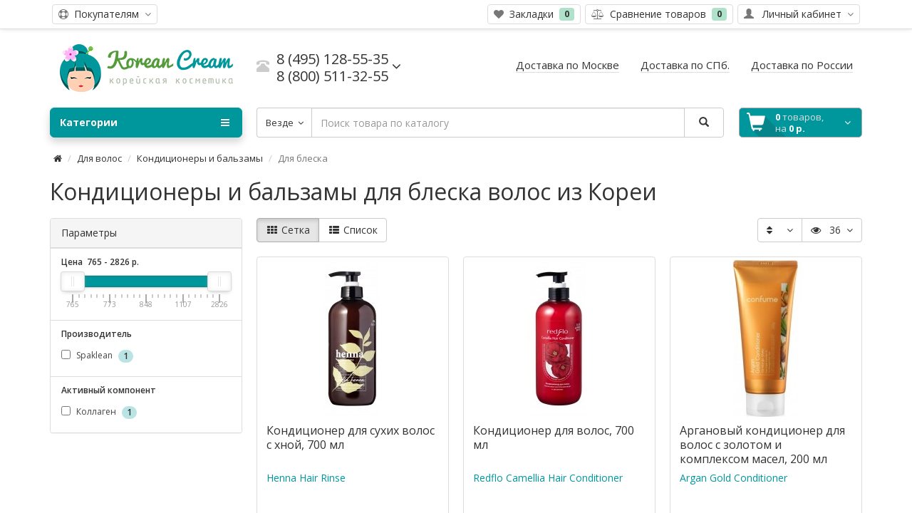

--- FILE ---
content_type: text/html; charset=utf-8
request_url: https://koreancream.ru/dlya-volos/konditsionery/dlya-bleska/
body_size: 19053
content:
<!DOCTYPE html>
<html dir="ltr" lang="ru">
<head>

         			
<meta charset="UTF-8" />
<meta name="viewport" content="width=device-width, initial-scale=1">
<meta http-equiv="X-UA-Compatible" content="IE=edge">
<meta name="theme-color" content="#f5f5f5">
<title>Кондиционеры и бальзамы для блеска волос — магазин корейской косметики KoreanCream</title>

      

						
<base href="https://koreancream.ru/" />
<meta name="description" content="Корейские кондиционеры и бальзамы для блеска волос  в магазине косметики из Кореи KoreanCream, купите с доставкой по Москве, СПб. и России, оплата при получении." />
<meta property="og:title" content="Кондиционеры и бальзамы для блеска волос — магазин корейской косметики KoreanCream" />
<meta property="og:type" content="website" />
<meta property="og:url" content="https://koreancream.ru/dlya-volos/konditsionery/dlya-bleska/" />
<meta property="og:image" content="https://koreancream.ru/image/catalog/koreancreamlogo.jpg" />
<meta property="og:site_name" content="Корейская косметика KoreanCream" />
<link href="catalog/view/theme/coloring/assets/bootstrap/css/bootstrap.min.css" rel="preload" as="style">
<link href="catalog/view/theme/coloring/assets/bootstrap/css/bootstrap.min.css" rel="stylesheet" media="screen">
<link href="catalog/view/theme/coloring/assets/font-awesome-4.6.3/css/font-awesome.min.css" rel="preload" as="style">
<link href="catalog/view/theme/coloring/assets/font-awesome-4.6.3/css/font-awesome.min.css" rel="stylesheet">
<link href="catalog/view/theme/coloring/stylesheet/stylesheet.css" rel="preload" as="style">
<link href="catalog/view/theme/coloring/stylesheet/stylesheet.css" rel="stylesheet">
<link href="catalog/view/theme/coloring/assets/owl-carousel/owl.carousel.css" rel="preload" as="style">
<link href="catalog/view/theme/coloring/assets/owl-carousel/owl.carousel.css" type="text/css" rel="stylesheet" media="screen" />
<link href="catalog/view/theme/coloring/assets/owl-carousel/owl.theme.css" rel="preload" as="style">
<link href="catalog/view/theme/coloring/assets/owl-carousel/owl.theme.css" type="text/css" rel="stylesheet" media="screen" />
<link href="catalog/view/javascript/jquery/datetimepicker/bootstrap-datetimepicker.min.css" rel="preload" as="style">
<link href="catalog/view/javascript/jquery/datetimepicker/bootstrap-datetimepicker.min.css" type="text/css" rel="stylesheet" media="screen" />
<link href="catalog/view/javascript/ocfilter/nouislider.min.css" rel="preload" as="style">
<link href="catalog/view/javascript/ocfilter/nouislider.min.css" type="text/css" rel="stylesheet" media="screen" />
<link href="catalog/view/theme/default/stylesheet/ocfilter/ocfilter.css" rel="preload" as="style">
<link href="catalog/view/theme/default/stylesheet/ocfilter/ocfilter.css" type="text/css" rel="stylesheet" media="screen" />
<link href="catalog/view/theme/default/stylesheet/promotion.css" rel="preload" as="style">
<link href="catalog/view/theme/default/stylesheet/promotion.css" type="text/css" rel="stylesheet" media="screen" />
<link href="https://koreancream.ru/image/catalog/fav.png" rel="icon" />
<link href="catalog/view/javascript/jquery/jquery-2.1.1.min.js" rel="preload" as="script">
<script src="catalog/view/javascript/jquery/jquery-2.1.1.min.js" type="text/javascript"></script>
<link href="catalog/view/theme/coloring/assets/bootstrap/js/bootstrap.min.js" rel="preload" as="script">
<script src="catalog/view/theme/coloring/assets/bootstrap/js/bootstrap.min.js" type="text/javascript"></script>
<link href="catalog/view/theme/coloring/assets/common.js" rel="preload" as="script">
<script src="catalog/view/theme/coloring/assets/common.js" type="text/javascript"></script>
<link href="catalog/view/theme/coloring/assets/jquery.dotdotdot.min.js" rel="preload" as="script">
<script src="catalog/view/theme/coloring/assets/jquery.dotdotdot.min.js" type="text/javascript"></script>
<link href="catalog/view/theme/coloring/assets/owl-carousel/owl.carousel.min.js" rel="preload" as="script">
<script src="catalog/view/theme/coloring/assets/owl-carousel/owl.carousel.min.js" type="text/javascript"></script>
<link href="catalog/view/javascript/jquery/datetimepicker/moment.js" rel="preload" as="script">
<script src="catalog/view/javascript/jquery/datetimepicker/moment.js" type="text/javascript"></script>
<link href="catalog/view/javascript/jquery/datetimepicker/bootstrap-datetimepicker.min.js" rel="preload" as="script">
<script src="catalog/view/javascript/jquery/datetimepicker/bootstrap-datetimepicker.min.js" type="text/javascript"></script>
<link href="catalog/view/javascript/ocfilter/nouislider.min.js" rel="preload" as="script">
<script src="catalog/view/javascript/ocfilter/nouislider.min.js" type="text/javascript"></script>
<link href="catalog/view/javascript/ocfilter/ocfilter.js" rel="preload" as="script">
<script src="catalog/view/javascript/ocfilter/ocfilter.js" type="text/javascript"></script>
<link href="catalog/view/javascript/search_suggestion.js" rel="preload" as="script">
<script src="catalog/view/javascript/search_suggestion.js" type="text/javascript"></script>
<link href="catalog/view/javascript/search_suggestion_autocomplete.js" rel="preload" as="script">
<script src="catalog/view/javascript/search_suggestion_autocomplete.js" type="text/javascript"></script>
<link href="catalog/view/javascript/sp_remarketing.js" rel="preload" as="script">
<script src="catalog/view/javascript/sp_remarketing.js" type="text/javascript"></script>

<style type="text/css">
	
		
	
		.stickers-box .s-jan{background: #f51313;color:#ffffff}
	.stickers-box .s-jan:after{border-left-color: #f51313;}
	
		.stickers-box .s-isbn{background: #259434;color:#ffffff}
	.stickers-box .s-isbn:after{border-left-color: #259434;}
	
	</style>
<!-- Yandex.Metrika counter -->
<script type="text/javascript" >
   (function(m,e,t,r,i,k,a){m[i]=m[i]||function(){(m[i].a=m[i].a||[]).push(arguments)};
   m[i].l=1*new Date();k=e.createElement(t),a=e.getElementsByTagName(t)[0],k.async=1,k.src=r,a.parentNode.insertBefore(k,a)})
   (window, document, "script", "https://mc.yandex.ru/metrika/tag.js", "ym");

   ym(69630397, "init", {
        clickmap:true,
        trackLinks:true,
        accurateTrackBounce:true,
        webvisor:true,
        ecommerce:"dataLayer"
   });
</script>
<noscript><div><img src="https://mc.yandex.ru/watch/69630397" style="position:absolute; left:-9999px;" alt="" /></div></noscript>
<!-- /Yandex.Metrika counter -->
<!-- Google Tag Manager -->
<script>(function(w,d,s,l,i){w[l]=w[l]||[];w[l].push({'gtm.start':
new Date().getTime(),event:'gtm.js'});var f=d.getElementsByTagName(s)[0],
j=d.createElement(s),dl=l!='dataLayer'?'&l='+l:'';j.async=true;j.src=
'https://www.googletagmanager.com/gtm.js?id='+i+dl;f.parentNode.insertBefore(j,f);
})(window,document,'script','dataLayer','GTM-PBR3X6R');
</script>
<!-- End Google Tag Manager -->
<!-- Global site tag (gtag.js) - Google Analytics -->
<script async src="https://www.googletagmanager.com/gtag/js?id=G-M266T5H33Y"></script>
<script>
  window.dataLayer = window.dataLayer || [];
  function gtag(){dataLayer.push(arguments);}
  gtag('js', new Date());

  gtag('config', 'G-M266T5H33Y');
</script>

				<link href="catalog/view/theme/default/stylesheet/complect.css" rel="stylesheet">
            

                            

                    <script type="text/javascript">window.dataLayer = window.dataLayer || [];</script>
                
</head>
<body class="product-category-61_220_361 open-hm">

         	  		  <input type="hidden" value="" class="google_identifier" />
      	  		  <input type="hidden" value="RUB" class="currency_remarketing_code" />
      	  		  <input type="hidden" value="RUB" class="currency_google_code" />
      	  		  <input type="hidden" value="RUB" class="currency_facebook_code" />
      	  		  <input type="hidden" value="RUB" class="currency_ecommerce_code" />
      			
<!--noindex--><!-- Google Tag Manager (noscript) -->
<noscript><iframe src="https://www.googletagmanager.com/ns.html?id=GTM-PBR3X6R"
height="0" width="0" style="display:none;visibility:hidden"></iframe></noscript>
<!-- End Google Tag Manager (noscript) --><!--/noindex-->
<header>
	<div id="top">
		<div class="container text-center text-right-md" >
			<div class="pull-left">
				<div class="inline-block">
									</div>
				<div class="inline-block">
									</div>
			</div>			
			<!--noindex--><div class="pull-right">
				<div class="btn-group">
					<button type="button" class="btn dropdown-toggle" data-toggle="dropdown">
						<i class="glyphicon glyphicon-user icon"></i>
												<span class="hidden-sm hidden-xs">&nbsp;&nbsp;Личный кабинет&nbsp;</span>
												<span class="fa fa fa-angle-down caretalt"></span>
					</button>	
					<ul class="dropdown-menu pull-right">
												<li><a href="https://koreancream.ru/login/" rel ="nofollow"><i class="fa fa-sign-in fa-fw dropdown-menu-icon"></i>&nbsp;&nbsp;Авторизация</a></li>
						<li><a href="https://koreancream.ru/simpleregister/" rel ="nofollow"><i class="fa fa-pencil fa-fw dropdown-menu-icon"></i>&nbsp;&nbsp;Регистрация</a></li>
											</ul>
				</div>
			</div><!--/noindex-->
						<div class="pull-left">
				<div class="btn-group">
					<button type="button" class="btn dropdown-toggle" data-toggle="dropdown">
						<i class="fa fa-support icon"></i><span class="hidden-sm hidden-xs">&nbsp;&nbsp;Покупателям&nbsp;</span>&nbsp;<i class="fa fa fa-angle-down caretalt"></i>
					</button>					
					<ul class="dropdown-menu ">
												<li><a href="/kontakty">Самовывоз</a></li>
												<li><a href="/bonusy">Бонусы за покупки</a></li>
												<li><a href="/oplata">Оплата заказов</a></li>
												<li><a href="/index.php?route=product/ex_store_reviews">Отзывы о магазине</a></li>
												<li><a href="/index.php?route=product/allreviewspage">Отзывы о товарах</a></li>
												<li><a href="/obmen-i-vozvrat">Возврат и обмен</a></li>
											</ul>
				</div>
			</div>
			<!--noindex-->
			<div class="btn-group">
				<a class="btn" href="https://koreancream.ru/wishlist/" id="wishlist-total" rel ="nofollow"><i class="fa fa-heart icon"></i><span class="hidden-xs hidden-sm">&nbsp;&nbsp;Закладки&nbsp;</span>&nbsp;<span class="badge">0</span></a>
			</div>
			<div class="btn-group">
				<a class="btn" href="https://koreancream.ru/compare-products/" id="compare-total" rel ="nofollow"><i class="fa fa-balance-scale icon"></i><span class="hidden-xs hidden-sm">&nbsp;&nbsp;Сравнение товаров&nbsp;</span>&nbsp;<span class="badge">0</span></a>
			</div><!--/noindex-->
		</div>
	</div>
  <div class="container">
    <div class="row logo-line">
      <div class="col-sm-12 col-md-3">
        <div id="logo">
          													<a href="https://koreancream.ru/"><img src="https://koreancream.ru/image/catalog/koreancreamlogo.jpg" title="Корейская косметика KoreanCream" alt="Корейская косметика KoreanCream" class="img-responsive" /></a>
						          				</div>
      </div>
			<div class="col-sm-12 col-md-3 text-center text-left-md">
								<div id="phone">
					<div class="phone">
						<span data-toggle="dropdown"  class="main-phone">
							<i class="glyphicon glyphicon-phone-alt icon"></i>&nbsp;
							<span>
							
														<span class="two-small-phones">
								8 (495) 128-55-35<br>
								8 (800) 511-32-55							</span>
														</span>
														<span class="fa fa fa-angle-down caretalt"></span>
													</span>
												<ul class="dropdown-menu allcontacts">
																																										<li>
								<a href="tel:">
																										</a>
							</li>
														<li class="divider"></li>
																					<li>
								<div class="schedule">
									<i class="fa fa-clock-o fu"></i>&nbsp;
									По будням с 9 до 18								</div>
							</li>
							<li class="divider"></li>
														<li>
																<a href="mailto:info@koreancream.ru" target="_blank"><i class="fa fa-envelope-o fu"></i>&nbsp;
								info@koreancream.ru</a>
																
															</li>
														
						</ul>
											</div>
									</div>
							</div>
			<div class="col-sm-12 col-md-6 text-center text-right-md">
				<div id="header-menu">
												<a class="btn" href="/dostavka-po-moskve"><span>Доставка по Москве</span></a>
								<a class="btn" href="/dostavka-po-spb"><span>Доставка по СПб.</span></a>
								<a class="btn" href="/dostavka-po-rossii"><span>Доставка по России</span></a>
												</div>
			</div>
    </div>
  </div>
 	<div class="container">
		<div class="row menu-line">
			<!--noindex--><div class="col-sm-12 col-md-7 col-md-push-3 search-box"><div id="search" class="input-group">	
	<div class="input-group-btn categories">
    <button id="change_category" type="button" class="btn dropdown-toggle" data-toggle="dropdown">
						<span class="category-name">Везде&nbsp;</span>&nbsp;<span class="fa fa fa-angle-down caretalt"></span>
		</button>
    <ul class="dropdown-menu">
			<li><a href="#" onclick="return false;" id="0">Везде</a></li>
						<li><a href="#" onclick="return false;" id="415">Для детей</a></li>
						<li><a href="#" onclick="return false;" id="59">Для лица</a></li>
						<li><a href="#" onclick="return false;" id="61">Для волос</a></li>
						<li><a href="#" onclick="return false;" id="60">Для тела</a></li>
						<li><a href="#" onclick="return false;" id="122">Для рук и ногтей</a></li>
						<li><a href="#" onclick="return false;" id="123">Для ног</a></li>
						<li><a href="#" onclick="return false;" id="167">Для полости рта</a></li>
						<li><a href="#" onclick="return false;" id="65">Декоративная косметика</a></li>
						<li><a href="#" onclick="return false;" id="64">От солнца</a></li>
						<li><a href="#" onclick="return false;" id="66">Аксессуары и принадлежности</a></li>
						<li><a href="#" onclick="return false;" id="67">Бытовая химия</a></li>
						<li><a href="#" onclick="return false;" id="349">Наборы</a></li>
						<li><a href="#" onclick="return false;" id="70">Серии</a></li>
					</ul>
		<input id="selected_category" type="hidden" name="category_id" value="0" />
	</div>
  <input type="text" name="search" value="" placeholder="Поиск товара по каталогу" class="form-control" />
  <div class="input-group-btn">
    <button type="button" class="btn" id="search-button">
			<i class="glyphicon glyphicon-search"></i>
		</button>
  </div>
</div>
<script type="text/javascript">
$('#search a').click(function(){
	$("#selected_category").val($(this).attr('id'));
	$('#change_category').html('<span class="category-name">' + $(this).html() + '&nbsp;</span>&nbsp;<span class="fa fa fa-angle-down caretalt"></span>');
});
</script>
</div>
			<div class="col-sm-6 col-sm-push-6 col-md-2 col-md-push-3 cart-box"><div id="cart" class="btn-group btn-block">
  <button type="button"  data-toggle="modal" data-target="#modal-cart" data-loading-text="Загрузка..." class="btn btn-primary btn-block dropdown-toggle">
		<i class="fa fa-angle-down"></i>
		<span id="cart-total"><span class="products"><b>0</b> товаров, </span><span class="prices">на <b>0 р.</b></span></span>
	</button>
	<div id="modal-cart" class="modal fade">
	  <div class="modal-dialog">
	    <div class="modal-content">
	      <div class="modal-header">
	        <button type="button" class="close" data-dismiss="modal">&times;</button>
	        <div class="modal-title">
	          <span class="fa fa-shopping-basket fa-fw"></span>&nbsp;&nbsp;Корзина покупок	        </div>
	      </div>
	      <div class="modal-body">
										<div class="text-center" style="padding: 30px 0">В корзине пусто!</div>
					<div class="cartMask white"><div><div><i class="fa fa-circle-o-notch fa-spin fa-2x fa-fw"></i></div></div></div>
										
	      </div>
	      <div class="modal-footer">
	        <div class="row">
	          <div class="col-sm-4 btn-col-1">
	            <a class="btn btn-default btn-block" data-dismiss="modal">Продолжить покупки</a>
	          </div>
	          <div class="col-sm-4 btn-col-2">
							<a href="https://koreancream.ru/simplecheckout/" class="btn btn-default btn-block" rel ="nofollow">Открыть корзину</a>
						</div>
	          <div class="col-sm-4 btn-col-3">
							<a href="https://koreancream.ru/simplecheckout/" class="btn btn-block btn-danger" rel ="nofollow">Оформить заказ</a>
						</div>
	        </div>
	      </div>
	    </div>
	  </div>
	</div>

</div>
<script>
	$(document).ready(function () {
		$('body').append($('#modal-cart'));
	});
	$('#modal-cart').on('hidden.bs.modal', function (e) {
		$(this).find('.alert').remove();
	})
</script></div><!--/noindex-->
			<div class="col-sm-6 col-sm-pull-6 col-md-3 col-md-pull-9 menu-box">
								<nav id="menu" class="btn-group btn-block">
				
					<button type="button" class="btn btn-menu btn-block dropdown-toggle"  data-toggle="dropdown" >
						<i class="fa fa-bars"></i>
						Категории					</button>
					<ul id="menu-list" class="dropdown-menu">
																							
					
					
																		<li class="">
							<span class="toggle-child">
								<i class="fa fa-plus plus"></i>
								<i class="fa fa-minus minus"></i>
							</span>
							<a class="with-child">
								<i class="fa fa-angle-right arrow"></i>
								
								
																								
								
								Для лица								<span class="mobilink hidden-lg hidden-md" onclick="location.href='https://koreancream.ru/kosmetika-dlya-litsa/'" ></span>
							</a>
																																													<div class="child-box box-col-3">
								<div class="row">
																								<div class="col-md-4">
									<div class="child-box-cell">
										<div class="h5">
																				<a href="https://koreancream.ru/kosmetika-dlya-litsa/ampuly/" class="">
										
																														
										<span class="livel-down hidden-md hidden-lg">&#8627;</span>Ампулы</a></div>
																			</div>
								</div>
																																		<div class="col-md-4">
									<div class="child-box-cell">
										<div class="h5">
																				<span class="toggle-child2">
											<i class="fa fa-plus plus"></i>
											<i class="fa fa-minus minus"></i>
										</span>
																				<a href="https://koreancream.ru/kosmetika-dlya-litsa/dlya-glaz-i-brovey/" class="with-child2">
										
																														
										<span class="livel-down hidden-md hidden-lg">&#8627;</span>Для ресниц и бровей</a></div>
																				<ul class="child2-box">
																																	<li><a href="https://koreancream.ru/kosmetika-dlya-litsa/dlya-glaz-i-brovey/syvorotka/"><span class="livel-down">&#8627;</span>Сыворотка</a></li>
																																											</ul>
																			</div>
								</div>
																																		<div class="col-md-4">
									<div class="child-box-cell">
										<div class="h5">
																				<a href="https://koreancream.ru/kosmetika-dlya-litsa/dlya-shei/" class="">
										
																														
										<span class="livel-down hidden-md hidden-lg">&#8627;</span>Для шеи</a></div>
																			</div>
								</div>
																											<div class="clearfix visible-md visible-lg"></div>
																																		<div class="col-md-4">
									<div class="child-box-cell">
										<div class="h5">
																				<a href="https://koreancream.ru/kosmetika-dlya-litsa/piling-1/" class="">
										
																														
										<span class="livel-down hidden-md hidden-lg">&#8627;</span>Пилинг</a></div>
																			</div>
								</div>
																																		<div class="col-md-4">
									<div class="child-box-cell">
										<div class="h5">
																				<a href="https://koreancream.ru/kosmetika-dlya-litsa/stiki/" class="">
										
																														
										<span class="livel-down hidden-md hidden-lg">&#8627;</span>Стики</a></div>
																			</div>
								</div>
																																		<div class="col-md-4">
									<div class="child-box-cell">
										<div class="h5">
																				<span class="toggle-child2">
											<i class="fa fa-plus plus"></i>
											<i class="fa fa-minus minus"></i>
										</span>
																				<a href="https://koreancream.ru/kosmetika-dlya-litsa/kosmetika-dlya-glaz/" class="with-child2">
										
																														
										<span class="livel-down hidden-md hidden-lg">&#8627;</span>Для кожи вокруг глаз</a></div>
																				<ul class="child2-box">
																																	<li><a href="https://koreancream.ru/kosmetika-dlya-litsa/kosmetika-dlya-glaz/krem-dlya-vek/"><span class="livel-down">&#8627;</span>Кремы</a></li>
																																												<li><a href="https://koreancream.ru/kosmetika-dlya-litsa/kosmetika-dlya-glaz/maski-dlya-glaz/"><span class="livel-down">&#8627;</span>Маски</a></li>
																																												<li><a href="https://koreancream.ru/kosmetika-dlya-litsa/kosmetika-dlya-glaz/patchi-dlya-glaz/"><span class="livel-down">&#8627;</span>Патчи</a></li>
																																												<li><a href="https://koreancream.ru/kosmetika-dlya-litsa/kosmetika-dlya-glaz/syvorotki-dlya-glaz/"><span class="livel-down">&#8627;</span>Сыворотки</a></li>
																																											</ul>
																			</div>
								</div>
																											<div class="clearfix visible-md visible-lg"></div>
																																		<div class="col-md-4">
									<div class="child-box-cell">
										<div class="h5">
																				<span class="toggle-child2">
											<i class="fa fa-plus plus"></i>
											<i class="fa fa-minus minus"></i>
										</span>
																				<a href="https://koreancream.ru/kosmetika-dlya-litsa/krem-dlya-litsa/" class="with-child2">
										
																														
										<span class="livel-down hidden-md hidden-lg">&#8627;</span>Кремы</a></div>
																				<ul class="child2-box">
																																	<li><a href="https://koreancream.ru/kosmetika-dlya-litsa/krem-dlya-litsa/antivozrastnyye-kremy/"><span class="livel-down">&#8627;</span>Антивозрастные</a></li>
																																												<li><a href="https://koreancream.ru/kosmetika-dlya-litsa/krem-dlya-litsa/vosstanavlivayushchiye-kremy/"><span class="livel-down">&#8627;</span>Восстанавливающие</a></li>
																																												<li><a href="https://koreancream.ru/kosmetika-dlya-litsa/krem-dlya-litsa/dnevnyye/"><span class="livel-down">&#8627;</span>Дневные</a></li>
																																												<li><a href="https://koreancream.ru/kosmetika-dlya-litsa/krem-dlya-litsa/matiruyushchiye-kremy/"><span class="livel-down">&#8627;</span>Матирующие</a></li>
																																												<li><a href="https://koreancream.ru/kosmetika-dlya-litsa/krem-dlya-litsa/nochnyye/"><span class="livel-down">&#8627;</span>Ночные</a></li>
																																												<li><a href="https://koreancream.ru/kosmetika-dlya-litsa/krem-dlya-litsa/otbelivayushchiye-kremy/"><span class="livel-down">&#8627;</span>Отбеливающие</a></li>
																																												<li><a href="https://koreancream.ru/kosmetika-dlya-litsa/krem-dlya-litsa/pitatelnyye-kremy/"><span class="livel-down">&#8627;</span>Питательные</a></li>
																																		<li><a href="https://koreancream.ru/kosmetika-dlya-litsa/krem-dlya-litsa/">...</a></li>
																					</ul>
																			</div>
								</div>
																																		<div class="col-md-4">
									<div class="child-box-cell">
										<div class="h5">
																				<span class="toggle-child2">
											<i class="fa fa-plus plus"></i>
											<i class="fa fa-minus minus"></i>
										</span>
																				<a href="https://koreancream.ru/kosmetika-dlya-litsa/syvorotki-dlya-litsa/" class="with-child2">
										
																														
										<span class="livel-down hidden-md hidden-lg">&#8627;</span>Сыворотки</a></div>
																				<ul class="child2-box">
																																	<li><a href="https://koreancream.ru/kosmetika-dlya-litsa/syvorotki-dlya-litsa/antivozrastnyye-syvorotki/"><span class="livel-down">&#8627;</span>Антивозрастные</a></li>
																																												<li><a href="https://koreancream.ru/kosmetika-dlya-litsa/syvorotki-dlya-litsa/vosstanavlivayushchiye-syvorotki/"><span class="livel-down">&#8627;</span>Восстанавливающие</a></li>
																																												<li><a href="https://koreancream.ru/kosmetika-dlya-litsa/syvorotki-dlya-litsa/dnevnyye-syvorotki-dlya-litsa/"><span class="livel-down">&#8627;</span>Дневные</a></li>
																																												<li><a href="https://koreancream.ru/kosmetika-dlya-litsa/syvorotki-dlya-litsa/matiruyushchiye-syvorotki/"><span class="livel-down">&#8627;</span>Матирующие</a></li>
																																												<li><a href="https://koreancream.ru/kosmetika-dlya-litsa/syvorotki-dlya-litsa/nochnyye-syvorotki/"><span class="livel-down">&#8627;</span>Ночные</a></li>
																																												<li><a href="https://koreancream.ru/kosmetika-dlya-litsa/syvorotki-dlya-litsa/osvetlyayushchiye/"><span class="livel-down">&#8627;</span>Осветляющие</a></li>
																																												<li><a href="https://koreancream.ru/kosmetika-dlya-litsa/syvorotki-dlya-litsa/pitatelnyye-syvorotki/"><span class="livel-down">&#8627;</span>Питательные</a></li>
																																		<li><a href="https://koreancream.ru/kosmetika-dlya-litsa/syvorotki-dlya-litsa/">...</a></li>
																					</ul>
																			</div>
								</div>
																																		<div class="col-md-4">
									<div class="child-box-cell">
										<div class="h5">
																				<span class="toggle-child2">
											<i class="fa fa-plus plus"></i>
											<i class="fa fa-minus minus"></i>
										</span>
																				<a href="https://koreancream.ru/kosmetika-dlya-litsa/geli/" class="with-child2">
										
																														
										<span class="livel-down hidden-md hidden-lg">&#8627;</span>Гели</a></div>
																				<ul class="child2-box">
																																	<li><a href="https://koreancream.ru/kosmetika-dlya-litsa/geli/antivozrastnyye-geli/"><span class="livel-down">&#8627;</span>Антивозрастные</a></li>
																																												<li><a href="https://koreancream.ru/kosmetika-dlya-litsa/geli/geli-matiruyushchiye/"><span class="livel-down">&#8627;</span>Матирующие</a></li>
																																												<li><a href="https://koreancream.ru/kosmetika-dlya-litsa/geli/geli-osvetlyayushchiye/"><span class="livel-down">&#8627;</span>Осветляющие</a></li>
																																												<li><a href="https://koreancream.ru/kosmetika-dlya-litsa/geli/uvlazhnyayushchiye-geli/"><span class="livel-down">&#8627;</span>Увлажняющие</a></li>
																																												<li><a href="https://koreancream.ru/kosmetika-dlya-litsa/geli/geli-uspokaivayushchiye/"><span class="livel-down">&#8627;</span>Успокаивающие</a></li>
																																											</ul>
																			</div>
								</div>
																											<div class="clearfix visible-md visible-lg"></div>
																																		<div class="col-md-4">
									<div class="child-box-cell">
										<div class="h5">
																				<span class="toggle-child2">
											<i class="fa fa-plus plus"></i>
											<i class="fa fa-minus minus"></i>
										</span>
																				<a href="https://koreancream.ru/kosmetika-dlya-litsa/maski-dlya-litsa/" class="with-child2">
										
																														
										<span class="livel-down hidden-md hidden-lg">&#8627;</span>Маски</a></div>
																				<ul class="child2-box">
																																	<li><a href="https://koreancream.ru/kosmetika-dlya-litsa/maski-dlya-litsa/alginatnyye-maski/"><span class="livel-down">&#8627;</span>Альгинатные</a></li>
																																												<li><a href="https://koreancream.ru/kosmetika-dlya-litsa/maski-dlya-litsa/gelevyye/"><span class="livel-down">&#8627;</span>Гелевые</a></li>
																																												<li><a href="https://koreancream.ru/kosmetika-dlya-litsa/maski-dlya-litsa/gidrogelevyye-maski/"><span class="livel-down">&#8627;</span>Гидрогелевые</a></li>
																																												<li><a href="https://koreancream.ru/kosmetika-dlya-litsa/maski-dlya-litsa/glinyanyye/"><span class="livel-down">&#8627;</span>Глиняные</a></li>
																																												<li><a href="https://koreancream.ru/kosmetika-dlya-litsa/maski-dlya-litsa/karboksiterapiya/"><span class="livel-down">&#8627;</span>Карбокситерапия</a></li>
																																												<li><a href="https://koreancream.ru/kosmetika-dlya-litsa/maski-dlya-litsa/krem-maski/"><span class="livel-down">&#8627;</span>Кремовые</a></li>
																																												<li><a href="https://koreancream.ru/kosmetika-dlya-litsa/maski-dlya-litsa/modeliruyushchiye/"><span class="livel-down">&#8627;</span>Моделирующие</a></li>
																																		<li><a href="https://koreancream.ru/kosmetika-dlya-litsa/maski-dlya-litsa/">...</a></li>
																					</ul>
																			</div>
								</div>
																																		<div class="col-md-4">
									<div class="child-box-cell">
										<div class="h5">
																				<span class="toggle-child2">
											<i class="fa fa-plus plus"></i>
											<i class="fa fa-minus minus"></i>
										</span>
																				<a href="https://koreancream.ru/kosmetika-dlya-litsa/ochishcheniye/" class="with-child2">
										
																														
										<span class="livel-down hidden-md hidden-lg">&#8627;</span>Очищающие средства</a></div>
																				<ul class="child2-box">
																																	<li><a href="https://koreancream.ru/kosmetika-dlya-litsa/ochishcheniye/balzamy/"><span class="livel-down">&#8627;</span>Бальзамы</a></li>
																																												<li><a href="https://koreancream.ru/kosmetika-dlya-litsa/ochishcheniye/vlazhnyye-salfetki/"><span class="livel-down">&#8627;</span>Влажные салфетки</a></li>
																																												<li><a href="https://koreancream.ru/kosmetika-dlya-litsa/ochishcheniye/molochko-ochishchayushcheye/"><span class="livel-down">&#8627;</span>Молочко</a></li>
																																												<li><a href="https://koreancream.ru/kosmetika-dlya-litsa/ochishcheniye/ochishchayushchaye-pudry/"><span class="livel-down">&#8627;</span>Пудры</a></li>
																																												<li><a href="https://koreancream.ru/kosmetika-dlya-litsa/ochishcheniye/sponzh/"><span class="livel-down">&#8627;</span>Спонж</a></li>
																																												<li><a href="https://koreancream.ru/kosmetika-dlya-litsa/ochishcheniye/geli-dlya-umyvaniya/"><span class="livel-down">&#8627;</span>Гели</a></li>
																																												<li><a href="https://koreancream.ru/kosmetika-dlya-litsa/ochishcheniye/kremy-ochishchayushchiye/"><span class="livel-down">&#8627;</span>Кремы</a></li>
																																		<li><a href="https://koreancream.ru/kosmetika-dlya-litsa/ochishcheniye/">...</a></li>
																					</ul>
																			</div>
								</div>
																																		<div class="col-md-4">
									<div class="child-box-cell">
										<div class="h5">
																				<span class="toggle-child2">
											<i class="fa fa-plus plus"></i>
											<i class="fa fa-minus minus"></i>
										</span>
																				<a href="https://koreancream.ru/kosmetika-dlya-litsa/dlya-kozhi-gub/" class="with-child2">
										
																														
										<span class="livel-down hidden-md hidden-lg">&#8627;</span>Для губ</a></div>
																				<ul class="child2-box">
																																	<li><a href="https://koreancream.ru/kosmetika-dlya-litsa/dlya-kozhi-gub/patchi-dlya-gub/"><span class="livel-down">&#8627;</span>Патчи</a></li>
																																												<li><a href="https://koreancream.ru/kosmetika-dlya-litsa/dlya-kozhi-gub/maski-dlya-gub/"><span class="livel-down">&#8627;</span>Маски и скрабы</a></li>
																																												<li><a href="https://koreancream.ru/kosmetika-dlya-litsa/dlya-kozhi-gub/balzamy-dlya-gub/"><span class="livel-down">&#8627;</span>Бальзамы</a></li>
																																												<li><a href="https://koreancream.ru/kosmetika-dlya-litsa/dlya-kozhi-gub/essentsii-dlya-gub/"><span class="livel-down">&#8627;</span>Эссенции</a></li>
																																												<li><a href="https://koreancream.ru/kosmetika-dlya-litsa/dlya-kozhi-gub/kremy-i-syvorotki/"><span class="livel-down">&#8627;</span>Кремы и сыворотки</a></li>
																																											</ul>
																			</div>
								</div>
																											<div class="clearfix visible-md visible-lg"></div>
																																		<div class="col-md-4">
									<div class="child-box-cell">
										<div class="h5">
																				<span class="toggle-child2">
											<i class="fa fa-plus plus"></i>
											<i class="fa fa-minus minus"></i>
										</span>
																				<a href="https://koreancream.ru/kosmetika-dlya-litsa/tonery-dlya-litsa/" class="with-child2">
										
																														
										<span class="livel-down hidden-md hidden-lg">&#8627;</span>Тоники и тонеры</a></div>
																				<ul class="child2-box">
																																	<li><a href="https://koreancream.ru/kosmetika-dlya-litsa/tonery-dlya-litsa/antivozrastnyye-toniki/"><span class="livel-down">&#8627;</span>Антивозрастные</a></li>
																																												<li><a href="https://koreancream.ru/kosmetika-dlya-litsa/tonery-dlya-litsa/vosstanavlivayushchiye-toniki/"><span class="livel-down">&#8627;</span>Восстанавливающие</a></li>
																																												<li><a href="https://koreancream.ru/kosmetika-dlya-litsa/tonery-dlya-litsa/vyravnivayushchiye-toniki/"><span class="livel-down">&#8627;</span>Выравнивающие тон</a></li>
																																												<li><a href="https://koreancream.ru/kosmetika-dlya-litsa/tonery-dlya-litsa/matiruyushchiye-toniki/"><span class="livel-down">&#8627;</span>Матирующие</a></li>
																																												<li><a href="https://koreancream.ru/kosmetika-dlya-litsa/tonery-dlya-litsa/otbelivayushchiye-toniki/"><span class="livel-down">&#8627;</span>Отбеливающие</a></li>
																																												<li><a href="https://koreancream.ru/kosmetika-dlya-litsa/tonery-dlya-litsa/pitatelnyye-toniki/"><span class="livel-down">&#8627;</span>Питательные</a></li>
																																												<li><a href="https://koreancream.ru/kosmetika-dlya-litsa/tonery-dlya-litsa/protivovospalitelnyye-toniki/"><span class="livel-down">&#8627;</span>Противовоспалительные</a></li>
																																		<li><a href="https://koreancream.ru/kosmetika-dlya-litsa/tonery-dlya-litsa/">...</a></li>
																					</ul>
																			</div>
								</div>
																																		<div class="col-md-4">
									<div class="child-box-cell">
										<div class="h5">
																				<a href="https://koreancream.ru/kosmetika-dlya-litsa/molochko/" class="">
										
																														
										<span class="livel-down hidden-md hidden-lg">&#8627;</span>Молочко</a></div>
																			</div>
								</div>
																																		<div class="col-md-4">
									<div class="child-box-cell">
										<div class="h5">
																				<a href="https://koreancream.ru/kosmetika-dlya-litsa/patchi/" class="">
										
																														
										<span class="livel-down hidden-md hidden-lg">&#8627;</span>Патчи</a></div>
																			</div>
								</div>
																											<div class="clearfix visible-md visible-lg"></div>
																																		<div class="col-md-4">
									<div class="child-box-cell">
										<div class="h5">
																				<a href="https://koreancream.ru/kosmetika-dlya-litsa/pady/" class="">
										
																														
										<span class="livel-down hidden-md hidden-lg">&#8627;</span>Пэды</a></div>
																			</div>
								</div>
																																		<div class="col-md-4">
									<div class="child-box-cell">
										<div class="h5">
																				<a href="https://koreancream.ru/kosmetika-dlya-litsa/essentsii/" class="">
										
																														
										<span class="livel-down hidden-md hidden-lg">&#8627;</span>Эссенции</a></div>
																			</div>
								</div>
																																		<div class="col-md-4">
									<div class="child-box-cell">
										<div class="h5">
																				<a href="https://koreancream.ru/kosmetika-dlya-litsa/misty-i-sprei/" class="">
										
																														
										<span class="livel-down hidden-md hidden-lg">&#8627;</span>Мисты и спреи</a></div>
																			</div>
								</div>
																											<div class="clearfix visible-md visible-lg"></div>
																																		<div class="col-md-4">
									<div class="child-box-cell">
										<div class="h5">
																				<a href="https://koreancream.ru/kosmetika-dlya-litsa/losony-dlya-litsa/" class="">
										
																														
										<span class="livel-down hidden-md hidden-lg">&#8627;</span>Лосьоны</a></div>
																			</div>
								</div>
																																		<div class="col-md-4">
									<div class="child-box-cell">
										<div class="h5">
																				<a href="https://koreancream.ru/kosmetika-dlya-litsa/emulsii-dlya-litsa/" class="">
										
																														
										<span class="livel-down hidden-md hidden-lg">&#8627;</span>Эмульсии </a></div>
																			</div>
								</div>
																																		<div class="col-md-4">
									<div class="child-box-cell">
										<div class="h5">
																				<a href="https://koreancream.ru/kosmetika-dlya-litsa/maslo-dlya-litsa/" class="">
										
																														
										<span class="livel-down hidden-md hidden-lg">&#8627;</span>Масла</a></div>
																			</div>
								</div>
																											<div class="clearfix visible-md visible-lg"></div>
																																		</div>
								<div class="see-all-categories hidden-xs hidden-sm">
									<a href="https://koreancream.ru/kosmetika-dlya-litsa/">Показать все&nbsp;Для лица</a>
								</div>
							</div>
						</li>
																								<li class="">
							<span class="toggle-child">
								<i class="fa fa-plus plus"></i>
								<i class="fa fa-minus minus"></i>
							</span>
							<a class="with-child">
								<i class="fa fa-angle-right arrow"></i>
								
								
																								
								
								Для волос								<span class="mobilink hidden-lg hidden-md" onclick="location.href='https://koreancream.ru/dlya-volos/'" ></span>
							</a>
																																													<div class="child-box box-col-3">
								<div class="row">
																								<div class="col-md-4">
									<div class="child-box-cell">
										<div class="h5">
																				<a href="https://koreancream.ru/dlya-volos/mist/" class="">
										
																														
										<span class="livel-down hidden-md hidden-lg">&#8627;</span>Мист </a></div>
																			</div>
								</div>
																																		<div class="col-md-4">
									<div class="child-box-cell">
										<div class="h5">
																				<a href="https://koreancream.ru/dlya-volos/tonik/" class="">
										
																														
										<span class="livel-down hidden-md hidden-lg">&#8627;</span>Тоник</a></div>
																			</div>
								</div>
																																		<div class="col-md-4">
									<div class="child-box-cell">
										<div class="h5">
																				<span class="toggle-child2">
											<i class="fa fa-plus plus"></i>
											<i class="fa fa-minus minus"></i>
										</span>
																				<a href="https://koreancream.ru/dlya-volos/shampuni-dlya-volos/" class="with-child2">
										
																														
										<span class="livel-down hidden-md hidden-lg">&#8627;</span>Шампуни</a></div>
																				<ul class="child2-box">
																																	<li><a href="https://koreancream.ru/dlya-volos/shampuni-dlya-volos/dlya-detey-1/"><span class="livel-down">&#8627;</span>Для детей</a></li>
																																												<li><a href="https://koreancream.ru/dlya-volos/shampuni-dlya-volos/dlya-bleska-volos/"><span class="livel-down">&#8627;</span>Для блеска волос</a></li>
																																												<li><a href="https://koreancream.ru/dlya-volos/shampuni-dlya-volos/dlya-vosstanovleniya-volos/"><span class="livel-down">&#8627;</span>Для восстановления</a></li>
																																												<li><a href="https://koreancream.ru/dlya-volos/shampuni-dlya-volos/dlya-obyema-volos/"><span class="livel-down">&#8627;</span>Для объёма волос</a></li>
																																												<li><a href="https://koreancream.ru/dlya-volos/shampuni-dlya-volos/dlya-vseh-tipov-volos/"><span class="livel-down">&#8627;</span>Для очищения</a></li>
																																												<li><a href="https://koreancream.ru/dlya-volos/shampuni-dlya-volos/dlya-pitaniya-volos/"><span class="livel-down">&#8627;</span>Для питания</a></li>
																																												<li><a href="https://koreancream.ru/dlya-volos/shampuni-dlya-volos/dlya-sohraneniya-tsveta/"><span class="livel-down">&#8627;</span>Для сохранения цвета</a></li>
																																		<li><a href="https://koreancream.ru/dlya-volos/shampuni-dlya-volos/">...</a></li>
																					</ul>
																			</div>
								</div>
																											<div class="clearfix visible-md visible-lg"></div>
																																		<div class="col-md-4">
									<div class="child-box-cell">
										<div class="h5">
																				<span class="toggle-child2">
											<i class="fa fa-plus plus"></i>
											<i class="fa fa-minus minus"></i>
										</span>
																				<a href="https://koreancream.ru/dlya-volos/konditsionery/" class="with-child2">
										
																														
										<span class="livel-down hidden-md hidden-lg">&#8627;</span>Кондиционеры и бальзамы</a></div>
																				<ul class="child2-box">
																																	<li><a href="https://koreancream.ru/dlya-volos/konditsionery/vosstanavlivayushchiye-konditsionery/"><span class="livel-down">&#8627;</span>Восстанавливающие</a></li>
																																												<li><a href="https://koreancream.ru/dlya-volos/konditsionery/dlya-bleska/"><span class="livel-down">&#8627;</span>Для блеска</a></li>
																																												<li><a href="https://koreancream.ru/dlya-volos/konditsionery/dlya-obyema/"><span class="livel-down">&#8627;</span>Для объёма</a></li>
																																												<li><a href="https://koreancream.ru/dlya-volos/konditsionery/ot-perhoti-konditsionery/"><span class="livel-down">&#8627;</span>От перхоти</a></li>
																																												<li><a href="https://koreancream.ru/dlya-volos/konditsionery/pitatelnyye-konditsionery/"><span class="livel-down">&#8627;</span>Питательные</a></li>
																																												<li><a href="https://koreancream.ru/dlya-volos/konditsionery/razglazhivayushchiye-konditsionery/"><span class="livel-down">&#8627;</span>Разглаживающие</a></li>
																																												<li><a href="https://koreancream.ru/dlya-volos/konditsionery/uvlazhnyayushchiye-konditsionery/"><span class="livel-down">&#8627;</span>Увлажняющие</a></li>
																																		<li><a href="https://koreancream.ru/dlya-volos/konditsionery/">...</a></li>
																					</ul>
																			</div>
								</div>
																																		<div class="col-md-4">
									<div class="child-box-cell">
										<div class="h5">
																				<span class="toggle-child2">
											<i class="fa fa-plus plus"></i>
											<i class="fa fa-minus minus"></i>
										</span>
																				<a href="https://koreancream.ru/dlya-volos/sredstva-dlya-ukladki-volos/" class="with-child2">
										
																														
										<span class="livel-down hidden-md hidden-lg">&#8627;</span>Средства для укладки</a></div>
																				<ul class="child2-box">
																																	<li><a href="https://koreancream.ru/dlya-volos/sredstva-dlya-ukladki-volos/voski-dlya-ukladki/"><span class="livel-down">&#8627;</span>Воски</a></li>
																																												<li><a href="https://koreancream.ru/dlya-volos/sredstva-dlya-ukladki-volos/geli-dlya-ukladki/"><span class="livel-down">&#8627;</span>Гели</a></li>
																																												<li><a href="https://koreancream.ru/dlya-volos/sredstva-dlya-ukladki-volos/kremy-losony/"><span class="livel-down">&#8627;</span>Кремы и лосьоны</a></li>
																																												<li><a href="https://koreancream.ru/dlya-volos/sredstva-dlya-ukladki-volos/laki-dlya-ukladki/"><span class="livel-down">&#8627;</span>Лаки</a></li>
																																												<li><a href="https://koreancream.ru/dlya-volos/sredstva-dlya-ukladki-volos/penki-dlya-ukladki-volos/"><span class="livel-down">&#8627;</span>Пенки</a></li>
																																												<li><a href="https://koreancream.ru/dlya-volos/sredstva-dlya-ukladki-volos/sprei-dlya-ukladki/"><span class="livel-down">&#8627;</span>Спреи</a></li>
																																											</ul>
																			</div>
								</div>
																																		<div class="col-md-4">
									<div class="child-box-cell">
										<div class="h5">
																				<span class="toggle-child2">
											<i class="fa fa-plus plus"></i>
											<i class="fa fa-minus minus"></i>
										</span>
																				<a href="https://koreancream.ru/dlya-volos/maski-dlya-volos/" class="with-child2">
										
																														
										<span class="livel-down hidden-md hidden-lg">&#8627;</span>Маски</a></div>
																				<ul class="child2-box">
																																	<li><a href="https://koreancream.ru/dlya-volos/maski-dlya-volos/vosstanavlivayushchiye-maski/"><span class="livel-down">&#8627;</span>Восстанавливающие</a></li>
																																												<li><a href="https://koreancream.ru/dlya-volos/maski-dlya-volos/dlya-bleska-maski/"><span class="livel-down">&#8627;</span>Для блеска</a></li>
																																												<li><a href="https://koreancream.ru/dlya-volos/maski-dlya-volos/dlya-gladkosti/"><span class="livel-down">&#8627;</span>Для гладкости</a></li>
																																												<li><a href="https://koreancream.ru/dlya-volos/maski-dlya-volos/dlya-obyema-maski/"><span class="livel-down">&#8627;</span>Для объёма</a></li>
																																												<li><a href="https://koreancream.ru/dlya-volos/maski-dlya-volos/ot-perhoti-maski/"><span class="livel-down">&#8627;</span>От перхоти</a></li>
																																												<li><a href="https://koreancream.ru/dlya-volos/maski-dlya-volos/pitatelnyye-maski-dlya-volos/"><span class="livel-down">&#8627;</span>Питательные</a></li>
																																												<li><a href="https://koreancream.ru/dlya-volos/maski-dlya-volos/uvlazhnyayushchiye-maski-dlya-volos/"><span class="livel-down">&#8627;</span>Увлажняющие</a></li>
																																		<li><a href="https://koreancream.ru/dlya-volos/maski-dlya-volos/">...</a></li>
																					</ul>
																			</div>
								</div>
																											<div class="clearfix visible-md visible-lg"></div>
																																		<div class="col-md-4">
									<div class="child-box-cell">
										<div class="h5">
																				<a href="https://koreancream.ru/dlya-volos/balzamy-dlya-volos/" class="">
										
																														
										<span class="livel-down hidden-md hidden-lg">&#8627;</span>Бальзамы</a></div>
																			</div>
								</div>
																																		<div class="col-md-4">
									<div class="child-box-cell">
										<div class="h5">
																				<a href="https://koreancream.ru/dlya-volos/losony/" class="">
										
																														
										<span class="livel-down hidden-md hidden-lg">&#8627;</span>Лосьоны</a></div>
																			</div>
								</div>
																																		<div class="col-md-4">
									<div class="child-box-cell">
										<div class="h5">
																				<a href="https://koreancream.ru/dlya-volos/masla-dlya-volos/" class="">
										
																														
										<span class="livel-down hidden-md hidden-lg">&#8627;</span>Масла</a></div>
																			</div>
								</div>
																											<div class="clearfix visible-md visible-lg"></div>
																																		<div class="col-md-4">
									<div class="child-box-cell">
										<div class="h5">
																				<a href="https://koreancream.ru/dlya-volos/sprei-i-losony/" class="">
										
																														
										<span class="livel-down hidden-md hidden-lg">&#8627;</span>Спреи и мисты</a></div>
																			</div>
								</div>
																																		<div class="col-md-4">
									<div class="child-box-cell">
										<div class="h5">
																				<a href="https://koreancream.ru/dlya-volos/syvorotki-dlya-volos/" class="">
										
																														
										<span class="livel-down hidden-md hidden-lg">&#8627;</span>Сыворотки</a></div>
																			</div>
								</div>
																																		<div class="col-md-4">
									<div class="child-box-cell">
										<div class="h5">
																				<a href="https://koreancream.ru/dlya-volos/essentsii-dlya-volos/" class="">
										
																														
										<span class="livel-down hidden-md hidden-lg">&#8627;</span>Эссенции</a></div>
																			</div>
								</div>
																											<div class="clearfix visible-md visible-lg"></div>
																																		<div class="col-md-4">
									<div class="child-box-cell">
										<div class="h5">
																				<a href="https://koreancream.ru/dlya-volos/pilingi-i-skraby/" class="">
										
																														
										<span class="livel-down hidden-md hidden-lg">&#8627;</span>Пилинги и скрабы</a></div>
																			</div>
								</div>
																																		<div class="col-md-4">
									<div class="child-box-cell">
										<div class="h5">
																				<a href="https://koreancream.ru/dlya-volos/fillery/" class="">
										
																														
										<span class="livel-down hidden-md hidden-lg">&#8627;</span>Филлеры</a></div>
																			</div>
								</div>
																																		</div>
								<div class="see-all-categories hidden-xs hidden-sm">
									<a href="https://koreancream.ru/dlya-volos/">Показать все&nbsp;Для волос</a>
								</div>
							</div>
						</li>
																								<li class="">
							<span class="toggle-child">
								<i class="fa fa-plus plus"></i>
								<i class="fa fa-minus minus"></i>
							</span>
							<a class="with-child">
								<i class="fa fa-angle-right arrow"></i>
								
								
																								
								
								Для тела								<span class="mobilink hidden-lg hidden-md" onclick="location.href='https://koreancream.ru/dlya-tela/'" ></span>
							</a>
																																													<div class="child-box box-col-2">
								<div class="row">
																								<div class="col-md-6">
									<div class="child-box-cell">
										<div class="h5">
																				<a href="https://koreancream.ru/dlya-tela/geli-dlya-tela/" class="">
										
																														
										<span class="livel-down hidden-md hidden-lg">&#8627;</span>Гели</a></div>
																			</div>
								</div>
																																		<div class="col-md-6">
									<div class="child-box-cell">
										<div class="h5">
																				<a href="https://koreancream.ru/dlya-tela/gel-dlya-dusha/" class="">
										
																														
										<span class="livel-down hidden-md hidden-lg">&#8627;</span>Гели для душа</a></div>
																			</div>
								</div>
																											<div class="clearfix visible-md visible-lg"></div>
																																		<div class="col-md-6">
									<div class="child-box-cell">
										<div class="h5">
																				<a href="https://koreancream.ru/dlya-tela/dezodoranty/" class="">
										
																														
										<span class="livel-down hidden-md hidden-lg">&#8627;</span>Дезодоранты</a></div>
																			</div>
								</div>
																																		<div class="col-md-6">
									<div class="child-box-cell">
										<div class="h5">
																				<a href="https://koreancream.ru/dlya-tela/dlya-vann/" class="">
										
																														
										<span class="livel-down hidden-md hidden-lg">&#8627;</span>Для ванн</a></div>
																			</div>
								</div>
																											<div class="clearfix visible-md visible-lg"></div>
																																		<div class="col-md-6">
									<div class="child-box-cell">
										<div class="h5">
																				<a href="https://koreancream.ru/dlya-tela/geli-dlya-intimnoy-gigiyeny/" class="">
										
																														
										<span class="livel-down hidden-md hidden-lg">&#8627;</span>Для интимной гигиены</a></div>
																			</div>
								</div>
																																		<div class="col-md-6">
									<div class="child-box-cell">
										<div class="h5">
																				<a href="https://koreancream.ru/dlya-tela/dlya-massazha/" class="">
										
																														
										<span class="livel-down hidden-md hidden-lg">&#8627;</span>Для массажа</a></div>
																			</div>
								</div>
																											<div class="clearfix visible-md visible-lg"></div>
																																		<div class="col-md-6">
									<div class="child-box-cell">
										<div class="h5">
																				<a href="https://koreancream.ru/dlya-tela/krem-dlya-tela/" class="">
										
																														
										<span class="livel-down hidden-md hidden-lg">&#8627;</span>Кремы</a></div>
																			</div>
								</div>
																																		<div class="col-md-6">
									<div class="child-box-cell">
										<div class="h5">
																				<a href="https://koreancream.ru/dlya-tela/losony-dlya-tela/" class="">
										
																														
										<span class="livel-down hidden-md hidden-lg">&#8627;</span>Лосьоны</a></div>
																			</div>
								</div>
																											<div class="clearfix visible-md visible-lg"></div>
																																		<div class="col-md-6">
									<div class="child-box-cell">
										<div class="h5">
																				<a href="https://koreancream.ru/dlya-tela/maslo-dlya-tela/" class="">
										
																														
										<span class="livel-down hidden-md hidden-lg">&#8627;</span>Масла</a></div>
																			</div>
								</div>
																																		<div class="col-md-6">
									<div class="child-box-cell">
										<div class="h5">
																				<a href="https://koreancream.ru/dlya-tela/misty-i-pilingi/" class="">
										
																														
										<span class="livel-down hidden-md hidden-lg">&#8627;</span>Мисты и пилинги</a></div>
																			</div>
								</div>
																											<div class="clearfix visible-md visible-lg"></div>
																																		<div class="col-md-6">
									<div class="child-box-cell">
										<div class="h5">
																				<a href="https://koreancream.ru/dlya-tela/molochko-1/" class="">
										
																														
										<span class="livel-down hidden-md hidden-lg">&#8627;</span>Молочко</a></div>
																			</div>
								</div>
																																		<div class="col-md-6">
									<div class="child-box-cell">
										<div class="h5">
																				<a href="https://koreancream.ru/dlya-tela/mylo/" class="">
										
																														
										<span class="livel-down hidden-md hidden-lg">&#8627;</span>Мыло</a></div>
																			</div>
								</div>
																											<div class="clearfix visible-md visible-lg"></div>
																																		<div class="col-md-6">
									<div class="child-box-cell">
										<div class="h5">
																				<a href="https://koreancream.ru/dlya-tela/ot-tsellyulita/" class="">
										
																														
										<span class="livel-down hidden-md hidden-lg">&#8627;</span>От целлюлита</a></div>
																			</div>
								</div>
																																		<div class="col-md-6">
									<div class="child-box-cell">
										<div class="h5">
																				<a href="https://koreancream.ru/dlya-tela/skraby-dlya-teba/" class="">
										
																														
										<span class="livel-down hidden-md hidden-lg">&#8627;</span>Скрабы</a></div>
																			</div>
								</div>
																											<div class="clearfix visible-md visible-lg"></div>
																																		<div class="col-md-6">
									<div class="child-box-cell">
										<div class="h5">
																				<a href="https://koreancream.ru/dlya-tela/essentsiya/" class="">
										
																														
										<span class="livel-down hidden-md hidden-lg">&#8627;</span>Эссенция</a></div>
																			</div>
								</div>
																																		</div>
								<div class="see-all-categories hidden-xs hidden-sm">
									<a href="https://koreancream.ru/dlya-tela/">Показать все&nbsp;Для тела</a>
								</div>
							</div>
						</li>
																								<li class="">
							<span class="toggle-child">
								<i class="fa fa-plus plus"></i>
								<i class="fa fa-minus minus"></i>
							</span>
							<a class="with-child">
								<i class="fa fa-angle-right arrow"></i>
								
								
																								
								
								Для рук и ногтей								<span class="mobilink hidden-lg hidden-md" onclick="location.href='https://koreancream.ru/dlya-ruk-i-nogtey/'" ></span>
							</a>
																																													<div class="child-box box-col-1">
								<div class="row">
																								<div class="col-md-12">
									<div class="child-box-cell">
										<div class="h5">
																				<span class="toggle-child2">
											<i class="fa fa-plus plus"></i>
											<i class="fa fa-minus minus"></i>
										</span>
																				<a href="https://koreancream.ru/dlya-ruk-i-nogtey/kremy-dlya-ruk/" class="with-child2">
										
																														
										<span class="livel-down hidden-md hidden-lg">&#8627;</span>Кремы и гели</a></div>
																				<ul class="child2-box">
																																	<li><a href="https://koreancream.ru/dlya-ruk-i-nogtey/kremy-dlya-ruk/antivozrastnyye-kremy-dlya-ruk/"><span class="livel-down">&#8627;</span>Антивозрастные</a></li>
																																												<li><a href="https://koreancream.ru/dlya-ruk-i-nogtey/kremy-dlya-ruk/pitatelnyye-kremy-dlya-ruk/"><span class="livel-down">&#8627;</span>Питательные</a></li>
																																												<li><a href="https://koreancream.ru/dlya-ruk-i-nogtey/kremy-dlya-ruk/uvlazhnyayushchiye-kremy-dlya-ruk/"><span class="livel-down">&#8627;</span>Увлажняющие</a></li>
																																											</ul>
																			</div>
								</div>
																																		<div class="col-md-12">
									<div class="child-box-cell">
										<div class="h5">
																				<a href="https://koreancream.ru/dlya-ruk-i-nogtey/dlya-manikyura/" class="">
										
																														
										<span class="livel-down hidden-md hidden-lg">&#8627;</span>Для маникюра</a></div>
																			</div>
								</div>
																																		<div class="col-md-12">
									<div class="child-box-cell">
										<div class="h5">
																				<a href="https://koreancream.ru/dlya-ruk-i-nogtey/vlazhnyye-salfetki-1/" class="">
										
																														
										<span class="livel-down hidden-md hidden-lg">&#8627;</span>Влажные салфетки</a></div>
																			</div>
								</div>
																																		<div class="col-md-12">
									<div class="child-box-cell">
										<div class="h5">
																				<a href="https://koreancream.ru/dlya-ruk-i-nogtey/antiseptiki/" class="">
										
																														
										<span class="livel-down hidden-md hidden-lg">&#8627;</span>Антисептики</a></div>
																			</div>
								</div>
																																		<div class="col-md-12">
									<div class="child-box-cell">
										<div class="h5">
																				<a href="https://koreancream.ru/dlya-ruk-i-nogtey/maski-dlya-ruk/" class="">
										
																														
										<span class="livel-down hidden-md hidden-lg">&#8627;</span>Маски</a></div>
																			</div>
								</div>
																																		<div class="col-md-12">
									<div class="child-box-cell">
										<div class="h5">
																				<a href="https://koreancream.ru/dlya-ruk-i-nogtey/mylo-zhidkoye/" class="">
										
																														
										<span class="livel-down hidden-md hidden-lg">&#8627;</span>Мыло</a></div>
																			</div>
								</div>
																																		</div>
								<div class="see-all-categories hidden-xs hidden-sm">
									<a href="https://koreancream.ru/dlya-ruk-i-nogtey/">Показать все&nbsp;Для рук и ногтей</a>
								</div>
							</div>
						</li>
																								<li class="">
							<span class="toggle-child">
								<i class="fa fa-plus plus"></i>
								<i class="fa fa-minus minus"></i>
							</span>
							<a class="with-child">
								<i class="fa fa-angle-right arrow"></i>
								
								
																								
								
								Для ног								<span class="mobilink hidden-lg hidden-md" onclick="location.href='https://koreancream.ru/dlya-nog/'" ></span>
							</a>
																																													<div class="child-box box-col-1">
								<div class="row">
																								<div class="col-md-12">
									<div class="child-box-cell">
										<div class="h5">
																				<a href="https://koreancream.ru/dlya-nog/kremy-dlya-nog/" class="">
										
																														
										<span class="livel-down hidden-md hidden-lg">&#8627;</span>Кремы и гели</a></div>
																			</div>
								</div>
																																		<div class="col-md-12">
									<div class="child-box-cell">
										<div class="h5">
																				<a href="https://koreancream.ru/dlya-nog/maski-dlya-nog/" class="">
										
																														
										<span class="livel-down hidden-md hidden-lg">&#8627;</span>Маски</a></div>
																			</div>
								</div>
																																		<div class="col-md-12">
									<div class="child-box-cell">
										<div class="h5">
																				<a href="https://koreancream.ru/dlya-nog/pilingi-dlya-nog/" class="">
										
																														
										<span class="livel-down hidden-md hidden-lg">&#8627;</span>Пилинги</a></div>
																			</div>
								</div>
																																		<div class="col-md-12">
									<div class="child-box-cell">
										<div class="h5">
																				<a href="https://koreancream.ru/dlya-nog/sprei-dlya-nog/" class="">
										
																														
										<span class="livel-down hidden-md hidden-lg">&#8627;</span>Спреи</a></div>
																			</div>
								</div>
																																		</div>
								<div class="see-all-categories hidden-xs hidden-sm">
									<a href="https://koreancream.ru/dlya-nog/">Показать все&nbsp;Для ног</a>
								</div>
							</div>
						</li>
																								<li class="">
							<span class="toggle-child">
								<i class="fa fa-plus plus"></i>
								<i class="fa fa-minus minus"></i>
							</span>
							<a class="with-child">
								<i class="fa fa-angle-right arrow"></i>
								
								
																								
								
								Для полости рта								<span class="mobilink hidden-lg hidden-md" onclick="location.href='https://koreancream.ru/dlya-polosti-rta/'" ></span>
							</a>
																																													<div class="child-box box-col-1">
								<div class="row">
																								<div class="col-md-12">
									<div class="child-box-cell">
										<div class="h5">
																				<a href="https://koreancream.ru/dlya-polosti-rta/zubnyye-niti/" class="">
										
																														
										<span class="livel-down hidden-md hidden-lg">&#8627;</span>Зубные нити</a></div>
																			</div>
								</div>
																																		<div class="col-md-12">
									<div class="child-box-cell">
										<div class="h5">
																				<a href="https://koreancream.ru/dlya-polosti-rta/zubnyye-pasty/" class="">
										
																														
										<span class="livel-down hidden-md hidden-lg">&#8627;</span>Зубные пасты</a></div>
																			</div>
								</div>
																																		<div class="col-md-12">
									<div class="child-box-cell">
										<div class="h5">
																				<a href="https://koreancream.ru/dlya-polosti-rta/zubnyye-shchetki/" class="">
										
																														
										<span class="livel-down hidden-md hidden-lg">&#8627;</span>Зубные щётки</a></div>
																			</div>
								</div>
																																		<div class="col-md-12">
									<div class="child-box-cell">
										<div class="h5">
																				<a href="https://koreancream.ru/dlya-polosti-rta/opolaskivateli/" class="">
										
																														
										<span class="livel-down hidden-md hidden-lg">&#8627;</span>Ополаскиватели</a></div>
																			</div>
								</div>
																																		</div>
								<div class="see-all-categories hidden-xs hidden-sm">
									<a href="https://koreancream.ru/dlya-polosti-rta/">Показать все&nbsp;Для полости рта</a>
								</div>
							</div>
						</li>
																								<li class="">
							<span class="toggle-child">
								<i class="fa fa-plus plus"></i>
								<i class="fa fa-minus minus"></i>
							</span>
							<a class="with-child">
								<i class="fa fa-angle-right arrow"></i>
								
								
																								
								
								Декоративная косметика								<span class="mobilink hidden-lg hidden-md" onclick="location.href='https://koreancream.ru/dekorativnaya-kosmetika/'" ></span>
							</a>
																																													<div class="child-box box-col-2">
								<div class="row">
																								<div class="col-md-6">
									<div class="child-box-cell">
										<div class="h5">
																				<a href="https://koreancream.ru/dekorativnaya-kosmetika/dlya-volos-1/" class="">
										
																														
										<span class="livel-down hidden-md hidden-lg">&#8627;</span>Для волос</a></div>
																			</div>
								</div>
																																		<div class="col-md-6">
									<div class="child-box-cell">
										<div class="h5">
																				<span class="toggle-child2">
											<i class="fa fa-plus plus"></i>
											<i class="fa fa-minus minus"></i>
										</span>
																				<a href="https://koreancream.ru/dekorativnaya-kosmetika/dlya-litsa-dekorativnaya/" class="with-child2">
										
																														
										<span class="livel-down hidden-md hidden-lg">&#8627;</span>Для лица</a></div>
																				<ul class="child2-box">
																																	<li><a href="https://koreancream.ru/dekorativnaya-kosmetika/dlya-litsa-dekorativnaya/tonalnyye-krema/"><span class="livel-down">&#8627;</span>Тональные кремы</a></li>
																																												<li><a href="https://koreancream.ru/dekorativnaya-kosmetika/dlya-litsa-dekorativnaya/cc-kremy/"><span class="livel-down">&#8627;</span>CC-кремы</a></li>
																																												<li><a href="https://koreancream.ru/dekorativnaya-kosmetika/dlya-litsa-dekorativnaya/bb-kremy/"><span class="livel-down">&#8627;</span>BB-кремы</a></li>
																																												<li><a href="https://koreancream.ru/dekorativnaya-kosmetika/dlya-litsa-dekorativnaya/kushony/"><span class="livel-down">&#8627;</span>Кушоны</a></li>
																																												<li><a href="https://koreancream.ru/dekorativnaya-kosmetika/dlya-litsa-dekorativnaya/konsilery-dlya-litsa/"><span class="livel-down">&#8627;</span>Консилеры</a></li>
																																												<li><a href="https://koreancream.ru/dekorativnaya-kosmetika/dlya-litsa-dekorativnaya/korrektory/"><span class="livel-down">&#8627;</span>Корректоры</a></li>
																																												<li><a href="https://koreancream.ru/dekorativnaya-kosmetika/dlya-litsa-dekorativnaya/fiksatory-makiyazha/"><span class="livel-down">&#8627;</span>Фиксаторы макияжа</a></li>
																																		<li><a href="https://koreancream.ru/dekorativnaya-kosmetika/dlya-litsa-dekorativnaya/">...</a></li>
																					</ul>
																			</div>
								</div>
																											<div class="clearfix visible-md visible-lg"></div>
																																		<div class="col-md-6">
									<div class="child-box-cell">
										<div class="h5">
																				<span class="toggle-child2">
											<i class="fa fa-plus plus"></i>
											<i class="fa fa-minus minus"></i>
										</span>
																				<a href="https://koreancream.ru/dekorativnaya-kosmetika/dlya-brovey/" class="with-child2">
										
																														
										<span class="livel-down hidden-md hidden-lg">&#8627;</span>Для бровей</a></div>
																				<ul class="child2-box">
																																	<li><a href="https://koreancream.ru/dekorativnaya-kosmetika/dlya-brovey/geli-dlya-brovey/"><span class="livel-down">&#8627;</span>Гели</a></li>
																																												<li><a href="https://koreancream.ru/dekorativnaya-kosmetika/dlya-brovey/karandashi/"><span class="livel-down">&#8627;</span>Карандаши</a></li>
																																												<li><a href="https://koreancream.ru/dekorativnaya-kosmetika/dlya-brovey/podvodki/"><span class="livel-down">&#8627;</span>Подводки</a></li>
																																												<li><a href="https://koreancream.ru/dekorativnaya-kosmetika/dlya-brovey/teni-dlya-brovey/"><span class="livel-down">&#8627;</span>Тени</a></li>
																																												<li><a href="https://koreancream.ru/dekorativnaya-kosmetika/dlya-brovey/tush-dlya-brovey/"><span class="livel-down">&#8627;</span>Туши</a></li>
																																											</ul>
																			</div>
								</div>
																																		<div class="col-md-6">
									<div class="child-box-cell">
										<div class="h5">
																				<span class="toggle-child2">
											<i class="fa fa-plus plus"></i>
											<i class="fa fa-minus minus"></i>
										</span>
																				<a href="https://koreancream.ru/dekorativnaya-kosmetika/dlya-glaz/" class="with-child2">
										
																														
										<span class="livel-down hidden-md hidden-lg">&#8627;</span>Для глаз</a></div>
																				<ul class="child2-box">
																																	<li><a href="https://koreancream.ru/dekorativnaya-kosmetika/dlya-glaz/karandashi-dlya-glaz/"><span class="livel-down">&#8627;</span>Карандаши</a></li>
																																												<li><a href="https://koreancream.ru/dekorativnaya-kosmetika/dlya-glaz/podvodki-dlya-glaz/"><span class="livel-down">&#8627;</span>Подводки</a></li>
																																												<li><a href="https://koreancream.ru/dekorativnaya-kosmetika/dlya-glaz/teni-dlya-vek/"><span class="livel-down">&#8627;</span>Тени для век</a></li>
																																												<li><a href="https://koreancream.ru/dekorativnaya-kosmetika/dlya-glaz/tushi-dlya-resnits/"><span class="livel-down">&#8627;</span>Туши</a></li>
																																											</ul>
																			</div>
								</div>
																											<div class="clearfix visible-md visible-lg"></div>
																																		<div class="col-md-6">
									<div class="child-box-cell">
										<div class="h5">
																				<span class="toggle-child2">
											<i class="fa fa-plus plus"></i>
											<i class="fa fa-minus minus"></i>
										</span>
																				<a href="https://koreancream.ru/dekorativnaya-kosmetika/dlya-gub/" class="with-child2">
										
																														
										<span class="livel-down hidden-md hidden-lg">&#8627;</span>Для губ</a></div>
																				<ul class="child2-box">
																																	<li><a href="https://koreancream.ru/dekorativnaya-kosmetika/dlya-gub/balzamy-dlya-gub-dekorativnyye/"><span class="livel-down">&#8627;</span>Бальзамы</a></li>
																																												<li><a href="https://koreancream.ru/dekorativnaya-kosmetika/dlya-gub/bleski/"><span class="livel-down">&#8627;</span>Блески</a></li>
																																												<li><a href="https://koreancream.ru/dekorativnaya-kosmetika/dlya-gub/karandashi-dlya-gub/"><span class="livel-down">&#8627;</span>Карандаши</a></li>
																																												<li><a href="https://koreancream.ru/dekorativnaya-kosmetika/dlya-gub/pomady/"><span class="livel-down">&#8627;</span>Помады</a></li>
																																												<li><a href="https://koreancream.ru/dekorativnaya-kosmetika/dlya-gub/tinty/"><span class="livel-down">&#8627;</span>Тинты</a></li>
																																											</ul>
																			</div>
								</div>
																																		</div>
								<div class="see-all-categories hidden-xs hidden-sm">
									<a href="https://koreancream.ru/dekorativnaya-kosmetika/">Показать все&nbsp;Декоративная косметика</a>
								</div>
							</div>
						</li>
																								<li class="">
							<span class="toggle-child">
								<i class="fa fa-plus plus"></i>
								<i class="fa fa-minus minus"></i>
							</span>
							<a class="with-child">
								<i class="fa fa-angle-right arrow"></i>
								
								
																								
								
								От солнца								<span class="mobilink hidden-lg hidden-md" onclick="location.href='https://koreancream.ru/zashchita-ot-solntsa/'" ></span>
							</a>
																																													<div class="child-box box-col-1">
								<div class="row">
																								<div class="col-md-12">
									<div class="child-box-cell">
										<div class="h5">
																				<a href="https://koreancream.ru/zashchita-ot-solntsa/bb-kremy-s-spf/" class="">
										
																														
										<span class="livel-down hidden-md hidden-lg">&#8627;</span>BB кремы с SPF</a></div>
																			</div>
								</div>
																																		<div class="col-md-12">
									<div class="child-box-cell">
										<div class="h5">
																				<a href="https://koreancream.ru/zashchita-ot-solntsa/syvorotki-s-spf/" class="">
										
																														
										<span class="livel-down hidden-md hidden-lg">&#8627;</span>Сыворотки с SPF</a></div>
																			</div>
								</div>
																																		<div class="col-md-12">
									<div class="child-box-cell">
										<div class="h5">
																				<a href="https://koreancream.ru/zashchita-ot-solntsa/cc-kremy-s-spf/" class="">
										
																														
										<span class="livel-down hidden-md hidden-lg">&#8627;</span>CC кремы с SPF</a></div>
																			</div>
								</div>
																																		<div class="col-md-12">
									<div class="child-box-cell">
										<div class="h5">
																				<a href="https://koreancream.ru/zashchita-ot-solntsa/kushon-ot-solntsa/" class="">
										
																														
										<span class="livel-down hidden-md hidden-lg">&#8627;</span>Кушоны с SPF</a></div>
																			</div>
								</div>
																																		<div class="col-md-12">
									<div class="child-box-cell">
										<div class="h5">
																				<a href="https://koreancream.ru/zashchita-ot-solntsa/tonalnyye-kremy-ot-solntsa/" class="">
										
																														
										<span class="livel-down hidden-md hidden-lg">&#8627;</span>Тональные кремы с SPF</a></div>
																			</div>
								</div>
																																		<div class="col-md-12">
									<div class="child-box-cell">
										<div class="h5">
																				<a href="https://koreancream.ru/zashchita-ot-solntsa/kremy-ot-solntsa/" class="">
										
																														
										<span class="livel-down hidden-md hidden-lg">&#8627;</span>Кремы, гели и бальзамы</a></div>
																			</div>
								</div>
																																		<div class="col-md-12">
									<div class="child-box-cell">
										<div class="h5">
																				<a href="https://koreancream.ru/zashchita-ot-solntsa/losony-ot-solntsa/" class="">
										
																														
										<span class="livel-down hidden-md hidden-lg">&#8627;</span>Лосьоны</a></div>
																			</div>
								</div>
																																		<div class="col-md-12">
									<div class="child-box-cell">
										<div class="h5">
																				<a href="https://koreancream.ru/zashchita-ot-solntsa/praymery-solntsezashchitnyye/" class="">
										
																														
										<span class="livel-down hidden-md hidden-lg">&#8627;</span>Праймеры</a></div>
																			</div>
								</div>
																																		<div class="col-md-12">
									<div class="child-box-cell">
										<div class="h5">
																				<a href="https://koreancream.ru/zashchita-ot-solntsa/pudry-ot-solntsa/" class="">
										
																														
										<span class="livel-down hidden-md hidden-lg">&#8627;</span>Пудры</a></div>
																			</div>
								</div>
																																		<div class="col-md-12">
									<div class="child-box-cell">
										<div class="h5">
																				<a href="https://koreancream.ru/zashchita-ot-solntsa/stiki-ot-solntsa/" class="">
										
																														
										<span class="livel-down hidden-md hidden-lg">&#8627;</span>Стики</a></div>
																			</div>
								</div>
																																		</div>
								<div class="see-all-categories hidden-xs hidden-sm">
									<a href="https://koreancream.ru/zashchita-ot-solntsa/">Показать все&nbsp;От солнца</a>
								</div>
							</div>
						</li>
																								<li class="">
							<span class="toggle-child">
								<i class="fa fa-plus plus"></i>
								<i class="fa fa-minus minus"></i>
							</span>
							<a class="with-child">
								<i class="fa fa-angle-right arrow"></i>
								
								
																								
								
								Аксессуары и принадлежности								<span class="mobilink hidden-lg hidden-md" onclick="location.href='https://koreancream.ru/aksessuary/'" ></span>
							</a>
																																													<div class="child-box box-col-3">
								<div class="row">
																								<div class="col-md-4">
									<div class="child-box-cell">
										<div class="h5">
																				<span class="toggle-child2">
											<i class="fa fa-plus plus"></i>
											<i class="fa fa-minus minus"></i>
										</span>
																				<a href="https://koreancream.ru/aksessuary/aksessuary-dlya-lica/" class="with-child2">
										
																														
										<span class="livel-down hidden-md hidden-lg">&#8627;</span>Для лица</a></div>
																				<ul class="child2-box">
																																	<li><a href="https://koreancream.ru/aksessuary/aksessuary-dlya-lica/vatnyye-palochki/"><span class="livel-down">&#8627;</span>Ватные палочки</a></li>
																																												<li><a href="https://koreancream.ru/aksessuary/aksessuary-dlya-lica/diski/"><span class="livel-down">&#8627;</span>Диски</a></li>
																																												<li><a href="https://koreancream.ru/aksessuary/aksessuary-dlya-lica/kisti-i-sponzhi/"><span class="livel-down">&#8627;</span>Кисти и спонжи</a></li>
																																												<li><a href="https://koreancream.ru/aksessuary/aksessuary-dlya-lica/maski-dlya-litsa-aksessuary/"><span class="livel-down">&#8627;</span>Маски</a></li>
																																												<li><a href="https://koreancream.ru/aksessuary/aksessuary-dlya-lica/matiruyushchiye-salfetki/"><span class="livel-down">&#8627;</span>Матирующие салфетки</a></li>
																																												<li><a href="https://koreancream.ru/aksessuary/aksessuary-dlya-lica/ochishcheniye-por/"><span class="livel-down">&#8627;</span>Очищение пор</a></li>
																																											</ul>
																			</div>
								</div>
																																		<div class="col-md-4">
									<div class="child-box-cell">
										<div class="h5">
																				<span class="toggle-child2">
											<i class="fa fa-plus plus"></i>
											<i class="fa fa-minus minus"></i>
										</span>
																				<a href="https://koreancream.ru/aksessuary/aksessuary-dlya-tela/" class="with-child2">
										
																														
										<span class="livel-down hidden-md hidden-lg">&#8627;</span>Для тела</a></div>
																				<ul class="child2-box">
																																	<li><a href="https://koreancream.ru/aksessuary/aksessuary-dlya-tela/dlya-massazha-aksessuary/"><span class="livel-down">&#8627;</span>Для массажа</a></li>
																																												<li><a href="https://koreancream.ru/aksessuary/aksessuary-dlya-tela/mochalki/"><span class="livel-down">&#8627;</span>Мочалки</a></li>
																																												<li><a href="https://koreancream.ru/aksessuary/aksessuary-dlya-tela/prokladki/"><span class="livel-down">&#8627;</span>Прокладки</a></li>
																																												<li><a href="https://koreancream.ru/aksessuary/aksessuary-dlya-tela/stanki/"><span class="livel-down">&#8627;</span>Станки</a></li>
																																											</ul>
																			</div>
								</div>
																																		<div class="col-md-4">
									<div class="child-box-cell">
										<div class="h5">
																				<span class="toggle-child2">
											<i class="fa fa-plus plus"></i>
											<i class="fa fa-minus minus"></i>
										</span>
																				<a href="https://koreancream.ru/aksessuary/aksessuary-dlya-uhoda-za-volosami/" class="with-child2">
										
																														
										<span class="livel-down hidden-md hidden-lg">&#8627;</span>Для волос</a></div>
																				<ul class="child2-box">
																																	<li><a href="https://koreancream.ru/aksessuary/aksessuary-dlya-uhoda-za-volosami/rascheski/"><span class="livel-down">&#8627;</span>Расчёски</a></li>
																																											</ul>
																			</div>
								</div>
																											<div class="clearfix visible-md visible-lg"></div>
																																		<div class="col-md-4">
									<div class="child-box-cell">
										<div class="h5">
																				<span class="toggle-child2">
											<i class="fa fa-plus plus"></i>
											<i class="fa fa-minus minus"></i>
										</span>
																				<a href="https://koreancream.ru/aksessuary/aksessuary-dlya-uhoda-za-glazami/" class="with-child2">
										
																														
										<span class="livel-down hidden-md hidden-lg">&#8627;</span>Для глаз</a></div>
																				<ul class="child2-box">
																																	<li><a href="https://koreancream.ru/aksessuary/aksessuary-dlya-uhoda-za-glazami/resnitsy/"><span class="livel-down">&#8627;</span>Ресницы</a></li>
																																											</ul>
																			</div>
								</div>
																																		<div class="col-md-4">
									<div class="child-box-cell">
										<div class="h5">
																				<span class="toggle-child2">
											<i class="fa fa-plus plus"></i>
											<i class="fa fa-minus minus"></i>
										</span>
																				<a href="https://koreancream.ru/aksessuary/aksessuary-dlya-nog/" class="with-child2">
										
																														
										<span class="livel-down hidden-md hidden-lg">&#8627;</span>Для рук и ног</a></div>
																				<ul class="child2-box">
																																	<li><a href="https://koreancream.ru/aksessuary/aksessuary-dlya-nog/pilki/"><span class="livel-down">&#8627;</span>Пилки</a></li>
																																											</ul>
																			</div>
								</div>
																																		<div class="col-md-4">
									<div class="child-box-cell">
										<div class="h5">
																				<a href="https://koreancream.ru/aksessuary/suveniry/" class="">
										
																														
										<span class="livel-down hidden-md hidden-lg">&#8627;</span>Сувениры</a></div>
																			</div>
								</div>
																											<div class="clearfix visible-md visible-lg"></div>
																																		</div>
								<div class="see-all-categories hidden-xs hidden-sm">
									<a href="https://koreancream.ru/aksessuary/">Показать все&nbsp;Аксессуары и принадлежности</a>
								</div>
							</div>
						</li>
																								<li class="">
							<span class="toggle-child">
								<i class="fa fa-plus plus"></i>
								<i class="fa fa-minus minus"></i>
							</span>
							<a class="with-child">
								<i class="fa fa-angle-right arrow"></i>
								
								
																								
								
								Бытовая химия								<span class="mobilink hidden-lg hidden-md" onclick="location.href='https://koreancream.ru/bytovaya-himiya/'" ></span>
							</a>
																																													<div class="child-box box-col-3">
								<div class="row">
																								<div class="col-md-4">
									<div class="child-box-cell">
										<div class="h5">
																				<span class="toggle-child2">
											<i class="fa fa-plus plus"></i>
											<i class="fa fa-minus minus"></i>
										</span>
																				<a href="https://koreancream.ru/bytovaya-himiya/mylo-dlya-stirki/" class="with-child2">
										
																														
										<span class="livel-down hidden-md hidden-lg">&#8627;</span>Для стирки</a></div>
																				<ul class="child2-box">
																																	<li><a href="https://koreancream.ru/bytovaya-himiya/mylo-dlya-stirki/dlya-glazhki/"><span class="livel-down">&#8627;</span>Для глажки</a></li>
																																												<li><a href="https://koreancream.ru/bytovaya-himiya/mylo-dlya-stirki/zhidkiye-sredstva-i-geli/"><span class="livel-down">&#8627;</span>Жидкие средства и гели</a></li>
																																												<li><a href="https://koreancream.ru/bytovaya-himiya/mylo-dlya-stirki/konditsionery-dlya-belya/"><span class="livel-down">&#8627;</span>Кондиционеры для белья</a></li>
																																												<li><a href="https://koreancream.ru/bytovaya-himiya/mylo-dlya-stirki/koreyskoye-mylo-dlya-stirki/"><span class="livel-down">&#8627;</span>Мыло для стирки</a></li>
																																												<li><a href="https://koreancream.ru/bytovaya-himiya/mylo-dlya-stirki/otbelivateli/"><span class="livel-down">&#8627;</span>Отбеливатели и пятновыводители</a></li>
																																												<li><a href="https://koreancream.ru/bytovaya-himiya/mylo-dlya-stirki/poroshki-dlya-stirki/"><span class="livel-down">&#8627;</span>Порошки для стирки</a></li>
																																											</ul>
																			</div>
								</div>
																																		<div class="col-md-4">
									<div class="child-box-cell">
										<div class="h5">
																				<span class="toggle-child2">
											<i class="fa fa-plus plus"></i>
											<i class="fa fa-minus minus"></i>
										</span>
																				<a href="https://koreancream.ru/bytovaya-himiya/dlya-uborki/" class="with-child2">
										
																														
										<span class="livel-down hidden-md hidden-lg">&#8627;</span>Для уборки</a></div>
																				<ul class="child2-box">
																																	<li><a href="https://koreancream.ru/bytovaya-himiya/dlya-uborki/dlya-vannoy-i-tualeta/"><span class="livel-down">&#8627;</span>Для ванной и туалета</a></li>
																																												<li><a href="https://koreancream.ru/bytovaya-himiya/dlya-uborki/dlya-doma/"><span class="livel-down">&#8627;</span>Для дома</a></li>
																																												<li><a href="https://koreancream.ru/bytovaya-himiya/dlya-uborki/dlya-kuhni/"><span class="livel-down">&#8627;</span>Для кухни</a></li>
																																												<li><a href="https://koreancream.ru/bytovaya-himiya/dlya-uborki/dlya-stekol/"><span class="livel-down">&#8627;</span>Для стёкол</a></li>
																																												<li><a href="https://koreancream.ru/bytovaya-himiya/dlya-uborki/dlya-trub/"><span class="livel-down">&#8627;</span>Для труб</a></li>
																																												<li><a href="https://koreancream.ru/bytovaya-himiya/dlya-uborki/poglotiteli-zapaha/"><span class="livel-down">&#8627;</span>Поглотители запаха</a></li>
																																											</ul>
																			</div>
								</div>
																																		<div class="col-md-4">
									<div class="child-box-cell">
										<div class="h5">
																				<span class="toggle-child2">
											<i class="fa fa-plus plus"></i>
											<i class="fa fa-minus minus"></i>
										</span>
																				<a href="https://koreancream.ru/bytovaya-himiya/dlya-posudy/" class="with-child2">
										
																														
										<span class="livel-down hidden-md hidden-lg">&#8627;</span>Для посуды</a></div>
																				<ul class="child2-box">
																																	<li><a href="https://koreancream.ru/bytovaya-himiya/dlya-posudy/dlya-mytya-posudy/"><span class="livel-down">&#8627;</span>Для мытья посуды</a></li>
																																												<li><a href="https://koreancream.ru/bytovaya-himiya/dlya-posudy/dlya-posudomoyechnoy-mashiny/"><span class="livel-down">&#8627;</span>Для посудомоечной машины</a></li>
																																											</ul>
																			</div>
								</div>
																											<div class="clearfix visible-md visible-lg"></div>
																																		</div>
								<div class="see-all-categories hidden-xs hidden-sm">
									<a href="https://koreancream.ru/bytovaya-himiya/">Показать все&nbsp;Бытовая химия</a>
								</div>
							</div>
						</li>
																								<li class="">
							<span class="toggle-child">
								<i class="fa fa-plus plus"></i>
								<i class="fa fa-minus minus"></i>
							</span>
							<a class="with-child">
								<i class="fa fa-angle-right arrow"></i>
								
								
																								
								
								Наборы								<span class="mobilink hidden-lg hidden-md" onclick="location.href='https://koreancream.ru/nabory/'" ></span>
							</a>
																																													<div class="child-box box-col-1">
								<div class="row">
																								<div class="col-md-12">
									<div class="child-box-cell">
										<div class="h5">
																				<span class="toggle-child2">
											<i class="fa fa-plus plus"></i>
											<i class="fa fa-minus minus"></i>
										</span>
																				<a href="https://koreancream.ru/nabory/nabory-dlya-litsa/" class="with-child2">
										
																														
										<span class="livel-down hidden-md hidden-lg">&#8627;</span>Для лица</a></div>
																				<ul class="child2-box">
																																	<li><a href="https://koreancream.ru/nabory/nabory-dlya-litsa/nabory-maski/"><span class="livel-down">&#8627;</span>Маски</a></li>
																																												<li><a href="https://koreancream.ru/nabory/nabory-dlya-litsa/dlya-uhoda/"><span class="livel-down">&#8627;</span>Для ухода</a></li>
																																												<li><a href="https://koreancream.ru/nabory/nabory-dlya-litsa/nabory-dlya-gub/"><span class="livel-down">&#8627;</span>Для губ</a></li>
																																												<li><a href="https://koreancream.ru/nabory/nabory-dlya-litsa/dlya-ochishcheniya/"><span class="livel-down">&#8627;</span>Для очищения</a></li>
																																											</ul>
																			</div>
								</div>
																																		<div class="col-md-12">
									<div class="child-box-cell">
										<div class="h5">
																				<a href="https://koreancream.ru/nabory/nabory-dlya-volos/" class="">
										
																														
										<span class="livel-down hidden-md hidden-lg">&#8627;</span>Для волос</a></div>
																			</div>
								</div>
																																		<div class="col-md-12">
									<div class="child-box-cell">
										<div class="h5">
																				<a href="https://koreancream.ru/nabory/nabory-dlya-ruk/" class="">
										
																														
										<span class="livel-down hidden-md hidden-lg">&#8627;</span>Для рук</a></div>
																			</div>
								</div>
																																		<div class="col-md-12">
									<div class="child-box-cell">
										<div class="h5">
																				<a href="https://koreancream.ru/nabory/nabory-dlya-tela/" class="">
										
																														
										<span class="livel-down hidden-md hidden-lg">&#8627;</span>Для тела</a></div>
																			</div>
								</div>
																																		</div>
								<div class="see-all-categories hidden-xs hidden-sm">
									<a href="https://koreancream.ru/nabory/">Показать все&nbsp;Наборы</a>
								</div>
							</div>
						</li>
																								<li class="">
							<span class="toggle-child">
								<i class="fa fa-plus plus"></i>
								<i class="fa fa-minus minus"></i>
							</span>
							<a class="with-child">
								<i class="fa fa-angle-right arrow"></i>
								
								
																								
								
								Серии								<span class="mobilink hidden-lg hidden-md" onclick="location.href='https://koreancream.ru/serii/'" ></span>
							</a>
																																													<div class="child-box box-col-3">
								<div class="row">
																								<div class="col-md-4">
									<div class="child-box-cell">
										<div class="h5">
																				<a href="https://koreancream.ru/serii/antivozrastnoy-uhod/" class="">
										
																														
										<span class="livel-down hidden-md hidden-lg">&#8627;</span>Антивозрастной уход</a></div>
																			</div>
								</div>
																																		<div class="col-md-4">
									<div class="child-box-cell">
										<div class="h5">
																				<a href="https://koreancream.ru/serii/v-pervuyu-ochered/" class="">
										
																														
										<span class="livel-down hidden-md hidden-lg">&#8627;</span>В первую очередь</a></div>
																			</div>
								</div>
																																		<div class="col-md-4">
									<div class="child-box-cell">
										<div class="h5">
																				<a href="https://koreancream.ru/serii/dlya-problemnoy-kozhi/" class="">
										
																														
										<span class="livel-down hidden-md hidden-lg">&#8627;</span>Для проблемной кожи</a></div>
																			</div>
								</div>
																											<div class="clearfix visible-md visible-lg"></div>
																																		<div class="col-md-4">
									<div class="child-box-cell">
										<div class="h5">
																				<a href="https://koreancream.ru/serii/posle-40-let/" class="">
										
																														
										<span class="livel-down hidden-md hidden-lg">&#8627;</span>После 40 лет</a></div>
																			</div>
								</div>
																																		<div class="col-md-4">
									<div class="child-box-cell">
										<div class="h5">
																				<a href="https://koreancream.ru/serii/aloe/" class="">
										
																														
										<span class="livel-down hidden-md hidden-lg">&#8627;</span>С алоэ</a></div>
																			</div>
								</div>
																																		<div class="col-md-4">
									<div class="child-box-cell">
										<div class="h5">
																				<a href="https://koreancream.ru/serii/s-vitaminami/" class="">
										
																														
										<span class="livel-down hidden-md hidden-lg">&#8627;</span>С витаминами</a></div>
																			</div>
								</div>
																											<div class="clearfix visible-md visible-lg"></div>
																																		<div class="col-md-4">
									<div class="child-box-cell">
										<div class="h5">
																				<a href="https://koreancream.ru/serii/s-gialuronovoy-kislotoy/" class="">
										
																														
										<span class="livel-down hidden-md hidden-lg">&#8627;</span>С гиалуроновой кислотой</a></div>
																			</div>
								</div>
																																		<div class="col-md-4">
									<div class="child-box-cell">
										<div class="h5">
																				<a href="https://koreancream.ru/serii/s-drevesnym-uglem/" class="">
										
																														
										<span class="livel-down hidden-md hidden-lg">&#8627;</span>С древесным углем</a></div>
																			</div>
								</div>
																																		<div class="col-md-4">
									<div class="child-box-cell">
										<div class="h5">
																				<a href="https://koreancream.ru/serii/s-zhenshenem/" class="">
										
																														
										<span class="livel-down hidden-md hidden-lg">&#8627;</span>С женьшенем</a></div>
																			</div>
								</div>
																											<div class="clearfix visible-md visible-lg"></div>
																																		<div class="col-md-4">
									<div class="child-box-cell">
										<div class="h5">
																				<a href="https://koreancream.ru/serii/s-zolotom/" class="">
										
																														
										<span class="livel-down hidden-md hidden-lg">&#8627;</span>С золотом</a></div>
																			</div>
								</div>
																																		<div class="col-md-4">
									<div class="child-box-cell">
										<div class="h5">
																				<a href="https://koreancream.ru/serii/s-kollagenom/" class="">
										
																														
										<span class="livel-down hidden-md hidden-lg">&#8627;</span>С коллагеном</a></div>
																			</div>
								</div>
																																		<div class="col-md-4">
									<div class="child-box-cell">
										<div class="h5">
																				<a href="https://koreancream.ru/serii/s-loshadinym-maslom/" class="">
										
																														
										<span class="livel-down hidden-md hidden-lg">&#8627;</span>С лошадиным маслом</a></div>
																			</div>
								</div>
																											<div class="clearfix visible-md visible-lg"></div>
																																		<div class="col-md-4">
									<div class="child-box-cell">
										<div class="h5">
																				<a href="https://koreancream.ru/serii/s-mutsinom-ulitki/" class="">
										
																														
										<span class="livel-down hidden-md hidden-lg">&#8627;</span>С муцином улитки</a></div>
																			</div>
								</div>
																																		<div class="col-md-4">
									<div class="child-box-cell">
										<div class="h5">
																				<a href="https://koreancream.ru/serii/s-peptidami/" class="">
										
																														
										<span class="livel-down hidden-md hidden-lg">&#8627;</span>С пептидами</a></div>
																			</div>
								</div>
																																		<div class="col-md-4">
									<div class="child-box-cell">
										<div class="h5">
																				<a href="https://koreancream.ru/serii/s-platsentoy/" class="">
										
																														
										<span class="livel-down hidden-md hidden-lg">&#8627;</span>С плацентой</a></div>
																			</div>
								</div>
																											<div class="clearfix visible-md visible-lg"></div>
																																		<div class="col-md-4">
									<div class="child-box-cell">
										<div class="h5">
																				<a href="https://koreancream.ru/serii/s-kislotami/" class="">
										
																														
										<span class="livel-down hidden-md hidden-lg">&#8627;</span>С фруктовыми кислотами</a></div>
																			</div>
								</div>
																																		<div class="col-md-4">
									<div class="child-box-cell">
										<div class="h5">
																				<a href="https://koreancream.ru/serii/s-tsentelloy-aziatskoy/" class="">
										
																														
										<span class="livel-down hidden-md hidden-lg">&#8627;</span>С центеллой азиатской</a></div>
																			</div>
								</div>
																																		<div class="col-md-4">
									<div class="child-box-cell">
										<div class="h5">
																				<a href="https://koreancream.ru/serii/s-chernoy-ikroy/" class="">
										
																														
										<span class="livel-down hidden-md hidden-lg">&#8627;</span>С чёрной икрой</a></div>
																			</div>
								</div>
																											<div class="clearfix visible-md visible-lg"></div>
																																		<div class="col-md-4">
									<div class="child-box-cell">
										<div class="h5">
																				<a href="https://koreancream.ru/serii/s-ekstraktom-avokado/" class="">
										
																														
										<span class="livel-down hidden-md hidden-lg">&#8627;</span>С экстрактом авокадо</a></div>
																			</div>
								</div>
																																		<div class="col-md-4">
									<div class="child-box-cell">
										<div class="h5">
																				<a href="https://koreancream.ru/serii/s-ekstraktom-zhemchuga/" class="">
										
																														
										<span class="livel-down hidden-md hidden-lg">&#8627;</span>С экстрактом жемчуга</a></div>
																			</div>
								</div>
																																		<div class="col-md-4">
									<div class="child-box-cell">
										<div class="h5">
																				<a href="https://koreancream.ru/serii/s-ekstraktom-yudzu/" class="">
										
																														
										<span class="livel-down hidden-md hidden-lg">&#8627;</span>С экстрактом юдзу</a></div>
																			</div>
								</div>
																											<div class="clearfix visible-md visible-lg"></div>
																																		<div class="col-md-4">
									<div class="child-box-cell">
										<div class="h5">
																				<a href="https://koreancream.ru/serii/s-effektom-aromaterapii/" class="">
										
																														
										<span class="livel-down hidden-md hidden-lg">&#8627;</span>С эффектом ароматерапии</a></div>
																			</div>
								</div>
																																		<div class="col-md-4">
									<div class="child-box-cell">
										<div class="h5">
																				<a href="https://koreancream.ru/serii/zmeiny-yad/" class="">
										
																														
										<span class="livel-down hidden-md hidden-lg">&#8627;</span>Со змеиным ядом</a></div>
																			</div>
								</div>
																																		<div class="col-md-4">
									<div class="child-box-cell">
										<div class="h5">
																				<span class="toggle-child2">
											<i class="fa fa-plus plus"></i>
											<i class="fa fa-minus minus"></i>
										</span>
																				<a href="https://koreancream.ru/serii/dlya-muzhchin/" class="with-child2">
										
																														
										<span class="livel-down hidden-md hidden-lg">&#8627;</span>Для мужчин</a></div>
																				<ul class="child2-box">
																																	<li><a href="https://koreancream.ru/serii/dlya-muzhchin/dlya-litsa-dlya-muzhchin/"><span class="livel-down">&#8627;</span>Для лица</a></li>
																																												<li><a href="https://koreancream.ru/serii/dlya-muzhchin/dlya-volos-dlya-muzhchin/"><span class="livel-down">&#8627;</span>Для волос</a></li>
																																												<li><a href="https://koreancream.ru/serii/dlya-muzhchin/dlya-tela-dlya-muzhchin/"><span class="livel-down">&#8627;</span>Для тела</a></li>
																																											</ul>
																			</div>
								</div>
																											<div class="clearfix visible-md visible-lg"></div>
																																		<div class="col-md-4">
									<div class="child-box-cell">
										<div class="h5">
																				<a href="https://koreancream.ru/serii/dlya-detey/" class="">
										
																														
										<span class="livel-down hidden-md hidden-lg">&#8627;</span>Для детей</a></div>
																			</div>
								</div>
																																		</div>
								<div class="see-all-categories hidden-xs hidden-sm">
									<a href="https://koreancream.ru/serii/">Показать все&nbsp;Серии</a>
								</div>
							</div>
						</li>
																		
																							</ul>
										<div id="menuMask"></div>
					<script>$('#menu-list').hover(function () {$('body').addClass('blured')},function () {$('body').removeClass('blured')});</script>
									</nav>
							</div>
		</div>
	</div>
	
</header>
<div class="content-wrapper"><div class="container">
  <ul class="breadcrumb">
		    				<li><a href="https://koreancream.ru/"><i class="fa fa-home"></i></a></li>
		    				<li><a href="https://koreancream.ru/dlya-volos/">Для волос</a></li>
		    				<li><a href="https://koreancream.ru/dlya-volos/konditsionery/">Кондиционеры и бальзамы</a></li>
		    				<li class="active">Для блеска</li>
		      </ul>
					<h1>Кондиционеры и бальзамы для блеска волос из Кореи</h1>
			  <div class="row">
						<div class="col-sm-4 col-md-3" id="category-column-left">
						<div id="column-left" class="col-sm-4 col-md-3">
	<div class="visible-xs col-show-button">
		<a class="btn btn-default btn-block" id="show-modules-col-left"><i class="fa fa-eye show-icon"></i><i class="fa fa-eye-slash hid-icon"></i> Левая колонка</a>
	</div>
	<div id="col-left-modules" class="hid-col-left">
				<div class="ocf-offcanvas ocfilter-mobile hidden-sm hidden-md hidden-lg">
  <div class="ocfilter-mobile-handle">
    <button type="button" class="btn btn-primary" data-toggle="offcanvas"><i class="fa fa-filter"></i></button>
  </div>
  <div class="ocf-offcanvas-body"></div>
</div>

<div class="panel ocfilter panel-default" id="ocfilter">
  <div class="panel-heading">Параметры</div>
  <div class="hidden" id="ocfilter-button">
    <button class="btn btn-primary disabled" data-loading-text="<i class='fa fa-refresh fa-spin'></i> Загрузка.."></button>
  </div>
  <div class="list-group">
    
    <div class="list-group-item ocfilter-option" data-toggle="popover-price">
  <div class="ocf-option-name">
		Цена&nbsp;    <span id="price-from">765</span>&nbsp;-&nbsp;<span id="price-to">2826</span> р.	</div>

  <div class="ocf-option-values">
		<div id="scale-price" class="scale ocf-target" data-option-id="p"
      data-start-min="765"
      data-start-max="2826"
      data-range-min="765"
      data-range-max="2826"
      data-element-min="#price-from"
      data-element-max="#price-to"
      data-control-min="#min-price-value"
      data-control-max="#max-price-value"
    ></div>
  </div>
</div>

    

<div class="list-group-item ocfilter-option" id="option-10026">
  <div class="ocf-option-name">
    Производитель
		  </div>

  <div class="ocf-option-values">
    
    
    


<label id="v-10026556598927" data-option-id="10026">
  <input type="checkbox" name="ocf[10026]" value="10026:556598927" class="ocf-target" autocomplete="off" />
  Spaklean    <small class="badge">1</small>
  </label>


    
      </div>
</div>

<div class="list-group-item ocfilter-option" id="option-10018">
  <div class="ocf-option-name">
    Активный компонент
		  </div>

  <div class="ocf-option-values">
    
    
    


<label id="v-10018597952353" data-option-id="10018">
  <input type="checkbox" name="ocf[10018]" value="10018:597952353" class="ocf-target" autocomplete="off" />
  Коллаген    <small class="badge">1</small>
  </label>


    
      </div>
</div>



  </div>
</div>
<script type="text/javascript"><!--
$(function() {
  $('body').append($('.ocfilter-mobile').remove().get(0).outerHTML);

	var options = {
    mobile: $('.ocfilter-mobile').is(':visible'),
    php: {
      searchButton : 0,
      showPrice    : 1,
	    showCounter  : 1,
			manualPrice  : 0,
      link         : 'https://koreancream.ru/dlya-volos/konditsionery/dlya-bleska/',
	    path         : '61_220_361',
	    params       : '',
	    index        : 'filter_ocfilter'
	  },
    text: {
	    show_all: 'Показать все',
	    hide    : 'Скрыть',
	    load    : 'Загрузка...',
			any     : 'Все',
	    select  : 'Укажите параметры'
	  }
	};

  if (options.mobile) {
    $('.ocf-offcanvas-body').html($('#ocfilter').remove().get(0).outerHTML);
  }

  $('[data-toggle="offcanvas"]').on('click', function(e) {
    $(this).toggleClass('active');
    $('body').toggleClass('modal-open');
    $('.ocfilter-mobile').toggleClass('active');
  });

  setTimeout(function() {
    $('#ocfilter').ocfilter(options);
  }, 1);
});
//--></script>
			</div>
</div>
<script>
	$('#show-modules-col-left').click(function () {
		$('#col-left-modules').toggleClass('show');
		$(this).toggleClass('open');
	});
</script>
		</div>
				    		            <div id="content" class="col-sm-8 col-md-9">
			<style type="text/css">
 
#search .dropdown-menu { 
  max-width: 100%;
  overflow: hidden;
}
#search .dropdown-menu, 
#search .dropdown-menu div,
#search .dropdown-menu span {
  padding: 0;
  text-align:left;
}
#search .dropdown-menu  li a,
#search .dropdown-menu  li.disabled {
  padding: 5px 10px;
	white-space: normal;
}
#search .dropdown-menu li {
  list-style-image:  none !important;
	clear: both;
}
.search-suggestion {
  overflow: hidden;
  width: 100%;
}
.search-suggestion span {
  margin-right: 5px;	
}
.search-suggestion .label {
  font-weight: bold;	
  color: black;
}
.search-suggestion  .image img {
  border: 1px solid #E7E7E7;
}
.search-suggestion  .price-old {
  margin-right: 2px;
  color: #F00;
  text-decoration: line-through;
}
.search-suggestion  .price-new {
  font-weight: bold;
}
.search-suggestion.category .image {
float: left;
margin: 0 5px 0 0;
} 
.search-suggestion.category .name {
font-weight: bold;
text-decoration: none;

} 
.search-suggestion.manufacturer .image {
float: left;
margin: 0 5px 0 0;
} 
.search-suggestion.manufacturer .name {
font-weight: bold;
text-decoration: none;

} 
.search-suggestion.information .title {
font-weight: bold;
text-decoration: none;

} 
.search-suggestion.product .image {
float: left;
margin: 0 5px 0 0;
} 
.search-suggestion.product .name {
font-weight: bold;
text-decoration: none;

} 
#search .dropdown-menu {
width: 100% ; 
}  
</style>

 
<script type="text/javascript">
  var search_element = "#search input[name='search']";
</script>
<script type="text/javascript">
  function ss_cart_add(product_id, minimum) {
		window.ss_btn_clicked = true; 
		cart.add(product_id, minimum);
		return false;
	}
</script>
						      			<div class="row">
				<div class="col-lg-12 products-filter">
					<div class="btn-group">
						<div class="btn-group">
							<button type="button" id="grid-view" class="btn btn-default">
								<i class="fa fa-th fa-fw"></i><span class="hidden-xs "> Сетка</span>
							</button>
						</div>
						<div class="btn-group">
							<button type="button" id="list-view" class="btn btn-default">
								<i class="fa fa-th-list fa-fw"></i><span class="hidden-xs "> Список</span>
							</button>
						</div>
					</div>
					<div class="btn-group pull-right">
						<div class="btn-group" title="Сортировать:" id="sort-button">
							<button class="btn btn-default dropdown-toggle" type="button" data-toggle="dropdown">
								<i class="fa fa-sort"></i>&nbsp;&nbsp;
								<span class="hidden-xs  button-text">&nbsp;&nbsp;</span><i class="fa fa-angle-down caretalt"></i>
							</button>
							<ul class="dropdown-menu pull-right">
																								<li><a href="https://koreancream.ru/dlya-volos/konditsionery/dlya-bleska/?sort=p.sort_order&amp;order=ASC">По умолчанию</a></li>
																																<li><a href="https://koreancream.ru/dlya-volos/konditsionery/dlya-bleska/?sort=pd.name&amp;order=ASC">По имени (A - Я)</a></li>
																																<li><a href="https://koreancream.ru/dlya-volos/konditsionery/dlya-bleska/?sort=pd.name&amp;order=DESC">По имени (Я - A)</a></li>
																																<li><a href="https://koreancream.ru/dlya-volos/konditsionery/dlya-bleska/?sort=p.price&amp;order=ASC">По цене (возрастанию)</a></li>
																																<li><a href="https://koreancream.ru/dlya-volos/konditsionery/dlya-bleska/?sort=p.price&amp;order=DESC">По цене (убыванию)</a></li>
																																<li><a href="https://koreancream.ru/dlya-volos/konditsionery/dlya-bleska/?sort=rating&amp;order=DESC">По рейтингу (убыванию)</a></li>
																																<li><a href="https://koreancream.ru/dlya-volos/konditsionery/dlya-bleska/?sort=rating&amp;order=ASC">По рейтингу (возрастанию)</a></li>
																																<li><a href="https://koreancream.ru/dlya-volos/konditsionery/dlya-bleska/?sort=p.viewed&amp;order=ASC">Популярность (меньше > больше)</a></li>
																																<li><a href="https://koreancream.ru/dlya-volos/konditsionery/dlya-bleska/?sort=p.viewed&amp;order=DESC">Популярность (больше > меньше)</a></li>
																							</ul>
						</div>
						<div class="btn-group" title="Показывать:" id="limit-button">
							<button class="btn btn-default dropdown-toggle" type="button" data-toggle="dropdown">
								<i class="fa fa-eye"></i>&nbsp;&nbsp;
								<span class=" button-text">&nbsp;&nbsp;</span><i class="fa fa-angle-down caretalt"></i>
							</button>
							<ul class="dropdown-menu pull-right">
																								<li class="text-right"><a href="https://koreancream.ru/dlya-volos/konditsionery/dlya-bleska/"><b>36</b></a></li>
																																<li class="text-right"><a href="https://koreancream.ru/dlya-volos/konditsionery/dlya-bleska/?limit=18">18</a></li>
																																<li class="text-right"><a href="https://koreancream.ru/dlya-volos/konditsionery/dlya-bleska/?limit=72">72</a></li>
																																<li class="text-right"><a href="https://koreancream.ru/dlya-volos/konditsionery/dlya-bleska/?limit=144">144</a></li>
																							</ul>
						</div>
					</div>
				</div>
			</div>
      <div class="row">
                <div class="product-layout product-list col-xs-12">
          <div class="product-thumb thumbnail ">
					
	
						
						
						<div class="stickers-box">
														
														
														
														
														
													</div>
						
						
					
					
            <div class="image"><a href="https://koreancream.ru/dlya-volos/konditsionery/konditsioner-dlya-suhih-volos-s-hnoj-henna-hair-rinse"><img src="https://koreancream.ru/image/cache/catalog/beauty2/abrhnr201-220x220.jpg" alt="Кондиционер для сухих волос с хной, 700 мл" title="Кондиционер для сухих волос с хной, 700 мл" class="img-responsive center-block" /></a></div>
            <div>
              <div class="caption">
                <div class="name"><a href="https://koreancream.ru/dlya-volos/konditsionery/konditsioner-dlya-suhih-volos-s-hnoj-henna-hair-rinse">Кондиционер для сухих волос с хной, 700 мл</a></div>
                <p class="description">Flor de Man Henna Hair Rinse AD 700 ml &ndash; натуральный шампунь для волос на основе хны, предназн..</p>
                
                <p class="upc">             Henna Hair Rinse</p>
                
                <p class="mpn">             Flor de Man</p>
               
                
                
                
                    <p class="price">
                                    <span class="price-old">&nbsp;1 578 р.&nbsp;</span> <span class="price-new">1 169 р.</span>
                                                    </p>
                																<p class="rating">
									<i class="fa fa-star-o"></i>
                  <i class="fa fa-star-o"></i>
									<i class="fa fa-star-o"></i>
									<i class="fa fa-star-o"></i>
									<i class="fa fa-star-o"></i>
									&nbsp;&nbsp;0 отзывов</a>
								</p>
																<div class="btn-group dropup">
																		<button type="button" class="btn btn-addtocart" onclick="cart.add('10477'); ym(69630397,'reachGoal','v-cart')" title="В корзину"><i class="fa fa-shopping-basket fa-fw"></i>&nbsp;&nbsp;В корзину </button>
																																				<button type="button" class="btn btn-addtocart dropdown-toggle" data-toggle="dropdown">
										<i class="fa fa-angle-down caretalt"></i>
									</button>
									<ul class="dropdown-menu addtocart-additional">
																														<li><a onclick="wishlist.add('10477');return false;" title="В закладки"><i class="fa fa-heart-o fa-fw"></i>&nbsp;&nbsp;В закладки</a></li>
										<li><a rel="nofollow" onclick="compare.add('10477');return false;" title="В сравнение"><i class="fa fa-balance-scale fa-fw"></i>&nbsp;&nbsp;В сравнение</a></li>
									</ul>
								</div>
              </div>
            </div>
						<div class="clearfix"></div>
          </div>
        </div>
                <div class="product-layout product-list col-xs-12">
          <div class="product-thumb thumbnail ">
					
	
						
						
						<div class="stickers-box">
														
														
														
														
														
													</div>
						
						
					
					
            <div class="image"><a href="https://koreancream.ru/dlya-volos/konditsionery/redflo-camellia-hair-conditioner-konditsioner-dlya-volos"><img src="https://koreancream.ru/image/cache/catalog/beauty2/abr01378-220x220.jpg" alt="Кондиционер для волос, 700 мл" title="Кондиционер для волос, 700 мл" class="img-responsive center-block" /></a></div>
            <div>
              <div class="caption">
                <div class="name"><a href="https://koreancream.ru/dlya-volos/konditsionery/redflo-camellia-hair-conditioner-konditsioner-dlya-volos">Кондиционер для волос, 700 мл</a></div>
                <p class="description">Кондиционер для волос Flor de Man Redflo Camellia Hair Conditioner 700 мл

Интенсивное увлажнение ..</p>
                
                <p class="upc">             Redflo Camellia Hair Conditioner</p>
                
                <p class="mpn">             Flor de Man</p>
               
                
                
                
                    <p class="price">
                                    <span class="price-old">&nbsp;1 939 р.&nbsp;</span> <span class="price-new">1 436 р.</span>
                                                    </p>
                																<p class="rating">
									<i class="fa fa-star-o"></i>
                  <i class="fa fa-star-o"></i>
									<i class="fa fa-star-o"></i>
									<i class="fa fa-star-o"></i>
									<i class="fa fa-star-o"></i>
									&nbsp;&nbsp;0 отзывов</a>
								</p>
																<div class="btn-group dropup">
																		<button type="button" class="btn btn-addtocart" onclick="cart.add('10482'); ym(69630397,'reachGoal','v-cart')" title="В корзину"><i class="fa fa-shopping-basket fa-fw"></i>&nbsp;&nbsp;В корзину </button>
																																				<button type="button" class="btn btn-addtocart dropdown-toggle" data-toggle="dropdown">
										<i class="fa fa-angle-down caretalt"></i>
									</button>
									<ul class="dropdown-menu addtocart-additional">
																														<li><a onclick="wishlist.add('10482');return false;" title="В закладки"><i class="fa fa-heart-o fa-fw"></i>&nbsp;&nbsp;В закладки</a></li>
										<li><a rel="nofollow" onclick="compare.add('10482');return false;" title="В сравнение"><i class="fa fa-balance-scale fa-fw"></i>&nbsp;&nbsp;В сравнение</a></li>
									</ul>
								</div>
              </div>
            </div>
						<div class="clearfix"></div>
          </div>
        </div>
                <div class="product-layout product-list col-xs-12">
          <div class="product-thumb thumbnail ">
					
	
						
						
						<div class="stickers-box">
														
														
														
														
														
													</div>
						
						
					
					
            <div class="image"><a href="https://koreancream.ru/dlya-volos/arganovyj-konditsioner-dlya-volos-s-zolotom-i-kompleksom-masel-argan-gold-conditioner"><img src="https://koreancream.ru/image/cache/catalog/beauty2/fcohriag200-220x220.jpg" alt="Аргановый кондиционер для волос с золотом и комплексом масел, 200 мл" title="Аргановый кондиционер для волос с золотом и комплексом масел, 200 мл" class="img-responsive center-block" /></a></div>
            <div>
              <div class="caption">
                <div class="name"><a href="https://koreancream.ru/dlya-volos/arganovyj-konditsioner-dlya-volos-s-zolotom-i-kompleksom-masel-argan-gold-conditioner">Аргановый кондиционер для волос с золотом и комплексом масел, 200 мл</a></div>
                <p class="description">Argan Gold Conditioner 200 мл&nbsp;&ndash; Интенсивное увлажнение и блеск для ваших волос.

Насыще..</p>
                
                <p class="upc">             Argan Gold Conditioner</p>
                
                <p class="mpn">             Confume</p>
               
                
                
                
                    <p class="price">
                                    <span class="price-old">&nbsp;1 033 р.&nbsp;</span> <span class="price-new">765 р.</span>
                                                    </p>
                																<p class="rating">
									<i class="fa fa-star-o"></i>
                  <i class="fa fa-star-o"></i>
									<i class="fa fa-star-o"></i>
									<i class="fa fa-star-o"></i>
									<i class="fa fa-star-o"></i>
									&nbsp;&nbsp;0 отзывов</a>
								</p>
																<div class="btn-group dropup">
																		<button type="button" class="btn btn-addtocart" onclick="cart.add('10217'); ym(69630397,'reachGoal','v-cart')" title="В корзину"><i class="fa fa-shopping-basket fa-fw"></i>&nbsp;&nbsp;В корзину </button>
																																				<button type="button" class="btn btn-addtocart dropdown-toggle" data-toggle="dropdown">
										<i class="fa fa-angle-down caretalt"></i>
									</button>
									<ul class="dropdown-menu addtocart-additional">
																														<li><a onclick="wishlist.add('10217');return false;" title="В закладки"><i class="fa fa-heart-o fa-fw"></i>&nbsp;&nbsp;В закладки</a></li>
										<li><a rel="nofollow" onclick="compare.add('10217');return false;" title="В сравнение"><i class="fa fa-balance-scale fa-fw"></i>&nbsp;&nbsp;В сравнение</a></li>
									</ul>
								</div>
              </div>
            </div>
						<div class="clearfix"></div>
          </div>
        </div>
                <div class="product-layout product-list col-xs-12">
          <div class="product-thumb thumbnail ">
					
	
						
						
						<div class="stickers-box">
														
														
														
														
														
													</div>
						
						
					
					
            <div class="image"><a href="https://koreancream.ru/dlya-volos/konditsioner-dlya-okrashennyh-volos-s-arganovym-maslom-i-zolotom-argan-gold-treatment-hair-mist"><img src="https://koreancream.ru/image/cache/catalog/beauty2/fcohmtgol200-220x220.jpg" alt="Кондиционер для окрашенных волос с аргановым маслом и золотом, 200 мл" title="Кондиционер для окрашенных волос с аргановым маслом и золотом, 200 мл" class="img-responsive center-block" /></a></div>
            <div>
              <div class="caption">
                <div class="name"><a href="https://koreancream.ru/dlya-volos/konditsioner-dlya-okrashennyh-volos-s-arganovym-maslom-i-zolotom-argan-gold-treatment-hair-mist">Кондиционер для окрашенных волос с аргановым маслом и золотом, 200 мл</a></div>
                <p class="description">Argan Gold Treatment Hair Mist 200 ml

Интенсивное увлажнение и питание для волос. Этот легкий спр..</p>
                
                <p class="upc">             Argan Gold treatment Hair Mist</p>
                
                <p class="mpn">             Confume</p>
               
                
                
                
                    <p class="price">
                                    <span class="price-old">&nbsp;1 376 р.&nbsp;</span> <span class="price-new">1 019 р.</span>
                                                    </p>
                																<p class="rating">
									<i class="fa fa-star-o"></i>
                  <i class="fa fa-star-o"></i>
									<i class="fa fa-star-o"></i>
									<i class="fa fa-star-o"></i>
									<i class="fa fa-star-o"></i>
									&nbsp;&nbsp;0 отзывов</a>
								</p>
																<div class="btn-group dropup">
																		<button type="button" class="btn btn-addtocart" onclick="cart.add('10220'); ym(69630397,'reachGoal','v-cart')" title="В корзину"><i class="fa fa-shopping-basket fa-fw"></i>&nbsp;&nbsp;В корзину </button>
																																				<button type="button" class="btn btn-addtocart dropdown-toggle" data-toggle="dropdown">
										<i class="fa fa-angle-down caretalt"></i>
									</button>
									<ul class="dropdown-menu addtocart-additional">
																														<li><a onclick="wishlist.add('10220');return false;" title="В закладки"><i class="fa fa-heart-o fa-fw"></i>&nbsp;&nbsp;В закладки</a></li>
										<li><a rel="nofollow" onclick="compare.add('10220');return false;" title="В сравнение"><i class="fa fa-balance-scale fa-fw"></i>&nbsp;&nbsp;В сравнение</a></li>
									</ul>
								</div>
              </div>
            </div>
						<div class="clearfix"></div>
          </div>
        </div>
                <div class="product-layout product-list col-xs-12">
          <div class="product-thumb thumbnail ">
					
	
						
						
						<div class="stickers-box">
														
														
														
														
														
													</div>
						
						
					
					
            <div class="image"><a href="https://koreancream.ru/dlya-volos/konditsionery/pitatelnyj-konditsioner-dlya-volos-pridayuschij-blesk-i-uprugost-total-hair-rinse"><img src="https://koreancream.ru/image/cache/catalog/beauty2/fcohritr950-220x220.jpg" alt="Питательный кондиционер для волос, придающий блеск и упругость, 950 мл" title="Питательный кондиционер для волос, придающий блеск и упругость, 950 мл" class="img-responsive center-block" /></a></div>
            <div>
              <div class="caption">
                <div class="name"><a href="https://koreancream.ru/dlya-volos/konditsionery/pitatelnyj-konditsioner-dlya-volos-pridayuschij-blesk-i-uprugost-total-hair-rinse">Питательный кондиционер для волос, придающий блеск и упругость, 950 мл</a></div>
                <p class="description">Питательный кондиционер Total Hair Rinse 950 мл &ndash; интенсивное увлажнение и сияние для ваших во..</p>
                
                <p class="upc">             Total Hair Rinse</p>
                
                <p class="mpn">             Confume</p>
               
                
                
                
                    <p class="price">
                                    <span class="price-old">&nbsp;2 060 р.&nbsp;</span> <span class="price-new">1 526 р.</span>
                                                    </p>
                																<p class="rating">
									<i class="fa fa-star-o"></i>
                  <i class="fa fa-star-o"></i>
									<i class="fa fa-star-o"></i>
									<i class="fa fa-star-o"></i>
									<i class="fa fa-star-o"></i>
									&nbsp;&nbsp;0 отзывов</a>
								</p>
																<div class="btn-group dropup">
																		<button type="button" class="btn btn-addtocart" onclick="cart.add('10248'); ym(69630397,'reachGoal','v-cart')" title="В корзину"><i class="fa fa-shopping-basket fa-fw"></i>&nbsp;&nbsp;В корзину </button>
																																				<button type="button" class="btn btn-addtocart dropdown-toggle" data-toggle="dropdown">
										<i class="fa fa-angle-down caretalt"></i>
									</button>
									<ul class="dropdown-menu addtocart-additional">
																														<li><a onclick="wishlist.add('10248');return false;" title="В закладки"><i class="fa fa-heart-o fa-fw"></i>&nbsp;&nbsp;В закладки</a></li>
										<li><a rel="nofollow" onclick="compare.add('10248');return false;" title="В сравнение"><i class="fa fa-balance-scale fa-fw"></i>&nbsp;&nbsp;В сравнение</a></li>
									</ul>
								</div>
              </div>
            </div>
						<div class="clearfix"></div>
          </div>
        </div>
                <div class="product-layout product-list col-xs-12">
          <div class="product-thumb thumbnail ">
					
	
						
						
						<div class="stickers-box">
														
														
														
														
														
													</div>
						
						
					
					
            <div class="image"><a href="https://koreancream.ru/dlya-volos/konditsionery/proteinovyj-konditsioner-dlya-volos"><img src="https://koreancream.ru/image/cache/catalog/cosmotrend/kc00003755-220x220.jpg" alt="Протеиновый кондиционер для волос, 500 мл" title="Протеиновый кондиционер для волос, 500 мл" class="img-responsive center-block" /></a></div>
            <div>
              <div class="caption">
                <div class="name"><a href="https://koreancream.ru/dlya-volos/konditsionery/proteinovyj-konditsioner-dlya-volos">Протеиновый кондиционер для волос, 500 мл</a></div>
                <p class="description">Протеиновый кондиционер для волос Esthetic House CP-1 Bright Complex Intense Nourishing Conditioner,..</p>
                
                <p class="upc">             Esthetic House CP-1 Bright Complex Intense Nourishing Conditioner, 500 ml</p>
                
                <p class="mpn">             Esthetic House</p>
               
                
                
                
                    <p class="price">
                                    1 037 р.                                                    </p>
                																<p class="rating">
									<i class="fa fa-star-o"></i>
                  <i class="fa fa-star-o"></i>
									<i class="fa fa-star-o"></i>
									<i class="fa fa-star-o"></i>
									<i class="fa fa-star-o"></i>
									&nbsp;&nbsp;0 отзывов</a>
								</p>
																<div class="btn-group dropup">
																		<button type="button" class="btn btn-addtocart" onclick="cart.add('10730'); ym(69630397,'reachGoal','v-cart')" title="В корзину"><i class="fa fa-shopping-basket fa-fw"></i>&nbsp;&nbsp;В корзину </button>
																																				<button type="button" class="btn btn-addtocart dropdown-toggle" data-toggle="dropdown">
										<i class="fa fa-angle-down caretalt"></i>
									</button>
									<ul class="dropdown-menu addtocart-additional">
																														<li><a onclick="wishlist.add('10730');return false;" title="В закладки"><i class="fa fa-heart-o fa-fw"></i>&nbsp;&nbsp;В закладки</a></li>
										<li><a rel="nofollow" onclick="compare.add('10730');return false;" title="В сравнение"><i class="fa fa-balance-scale fa-fw"></i>&nbsp;&nbsp;В сравнение</a></li>
									</ul>
								</div>
              </div>
            </div>
						<div class="clearfix"></div>
          </div>
        </div>
                <div class="product-layout product-list col-xs-12">
          <div class="product-thumb thumbnail ">
					
	
						
						
						<div class="stickers-box">
														
														
														
														<div class="sticker-row"><div class="sticker s-jan">Акция!</div></div>
														
														
													</div>
						
						
					
					
            <div class="image"><a href="https://koreancream.ru/dlya-volos/konditsionery/uvlazhnyayushchiye-konditsionery/spaklean-konditsioner-dlya-volos-s-kollagenom-amazing-collagen-treatment-500ml"><img src="https://koreancream.ru/image/cache/catalog/2022//3/oads-product_image-file-429502-284e51af-4669-11ea-810f-a30afc53703e_1565260e-330e-11ec-973d-ac162d78395b-220x220.jpg" alt="Кондиционер для волос с коллагеном, 500 мл" title="Кондиционер для волос с коллагеном, 500 мл" class="img-responsive center-block" /></a></div>
            <div>
              <div class="caption">
                <div class="name"><a href="https://koreancream.ru/dlya-volos/konditsionery/uvlazhnyayushchiye-konditsionery/spaklean-konditsioner-dlya-volos-s-kollagenom-amazing-collagen-treatment-500ml">Кондиционер для волос с коллагеном, 500 мл</a></div>
                <p class="description">Кондиционер для сухих и тусклых волос. Масло Pracaxi, называемое натуральным кремнием, и гидролизова..</p>
                
                <p class="upc">             Amazing collagen treatment</p>
                
                <p class="mpn">             Spaklean</p>
               
                
                
                
                    <p class="price">
                                    <span class="price-old">&nbsp;2 826 р.&nbsp;</span> <span class="price-new">2 093 р.</span>
                                                    </p>
                																<p class="rating">
									<i class="fa fa-star-o"></i>
                  <i class="fa fa-star-o"></i>
									<i class="fa fa-star-o"></i>
									<i class="fa fa-star-o"></i>
									<i class="fa fa-star-o"></i>
									&nbsp;&nbsp;0 отзывов</a>
								</p>
																<div class="btn-group dropup">
																		<button type="button" class="btn btn-addtocart" onclick="cart.add('5273'); ym(69630397,'reachGoal','v-cart')" title="В корзину"><i class="fa fa-shopping-basket fa-fw"></i>&nbsp;&nbsp;В корзину </button>
																																				<button type="button" class="btn btn-addtocart dropdown-toggle" data-toggle="dropdown">
										<i class="fa fa-angle-down caretalt"></i>
									</button>
									<ul class="dropdown-menu addtocart-additional">
																														<li><a onclick="wishlist.add('5273');return false;" title="В закладки"><i class="fa fa-heart-o fa-fw"></i>&nbsp;&nbsp;В закладки</a></li>
										<li><a rel="nofollow" onclick="compare.add('5273');return false;" title="В сравнение"><i class="fa fa-balance-scale fa-fw"></i>&nbsp;&nbsp;В сравнение</a></li>
									</ul>
								</div>
              </div>
            </div>
						<div class="clearfix"></div>
          </div>
        </div>
                <div class="product-layout product-list col-xs-12">
          <div class="product-thumb thumbnail ">
					
	
						
						
						<div class="stickers-box">
														
														
														
														
														
													</div>
						
						
					
					
            <div class="image"><a href="https://koreancream.ru/dlya-volos/konditsionery/pitatelnyj-konditsioner-dlya-volos-pridayuschij-blesk-i-uprugost-total-hair-rinse-200g"><img src="https://koreancream.ru/image/cache/catalog/beauty2/fcohricr200-220x220.jpg" alt="Питательный кондиционер для волос, придающий блеск и упругость, 200 мл" title="Питательный кондиционер для волос, придающий блеск и упругость, 200 мл" class="img-responsive center-block" /></a></div>
            <div>
              <div class="caption">
                <div class="name"><a href="https://koreancream.ru/dlya-volos/konditsionery/pitatelnyj-konditsioner-dlya-volos-pridayuschij-blesk-i-uprugost-total-hair-rinse-200g">Питательный кондиционер для волос, придающий блеск и упругость, 200 мл</a></div>
                <p class="description">


Питательный кондиционер Total Hair Rinse &ndash; интенсивное увлажнение и сияние для ваших вол..</p>
                
                <p class="upc">             Total Hair Rinse</p>
                
                <p class="mpn">             Confume</p>
               
                
                
                
                    <p class="price">
                                    <span class="price-old">&nbsp;1 033 р.&nbsp;</span> <span class="price-new">765 р.</span>
                                                    </p>
                																<p class="rating">
									<i class="fa fa-star-o"></i>
                  <i class="fa fa-star-o"></i>
									<i class="fa fa-star-o"></i>
									<i class="fa fa-star-o"></i>
									<i class="fa fa-star-o"></i>
									&nbsp;&nbsp;0 отзывов</a>
								</p>
																<div class="btn-group dropup">
																		<button type="button" class="btn btn-addtocart" onclick="cart.add('10247'); ym(69630397,'reachGoal','v-cart')" title="В корзину"><i class="fa fa-shopping-basket fa-fw"></i>&nbsp;&nbsp;В корзину </button>
																																				<button type="button" class="btn btn-addtocart dropdown-toggle" data-toggle="dropdown">
										<i class="fa fa-angle-down caretalt"></i>
									</button>
									<ul class="dropdown-menu addtocart-additional">
																														<li><a onclick="wishlist.add('10247');return false;" title="В закладки"><i class="fa fa-heart-o fa-fw"></i>&nbsp;&nbsp;В закладки</a></li>
										<li><a rel="nofollow" onclick="compare.add('10247');return false;" title="В сравнение"><i class="fa fa-balance-scale fa-fw"></i>&nbsp;&nbsp;В сравнение</a></li>
									</ul>
								</div>
              </div>
            </div>
						<div class="clearfix"></div>
          </div>
        </div>
                <div class="product-layout product-list col-xs-12">
          <div class="product-thumb thumbnail ">
					
	
						
						
						<div class="stickers-box">
														
														
														
														
														
													</div>
						
						
					
					
            <div class="image"><a href="https://koreancream.ru/dlya-volos/vosstanavlivayuschij-konditsioner-dlya-volos-s-maslom-argany-argan-treatment-hair-mist"><img src="https://koreancream.ru/image/cache/catalog/beauty2/fcohmtarg200-220x220.jpg" alt="Восстанавливающий кондиционер для волос с маслом арганы, 200 мл" title="Восстанавливающий кондиционер для волос с маслом арганы, 200 мл" class="img-responsive center-block" /></a></div>
            <div>
              <div class="caption">
                <div class="name"><a href="https://koreancream.ru/dlya-volos/vosstanavlivayuschij-konditsioner-dlya-volos-s-maslom-argany-argan-treatment-hair-mist">Восстанавливающий кондиционер для волос с маслом арганы, 200 мл</a></div>
                <p class="description">Confume Argan Treatment Hair Mist 200 мл

Интенсивное увлажнение и питание для волос. Этот легкий ..</p>
                
                <p class="upc">             Argan Treatment Hair Mist</p>
                
                <p class="mpn">             Confume</p>
               
                
                
                
                    <p class="price">
                                    <span class="price-old">&nbsp;1 376 р.&nbsp;</span> <span class="price-new">1 019 р.</span>
                                                    </p>
                																<p class="rating">
									<i class="fa fa-star-o"></i>
                  <i class="fa fa-star-o"></i>
									<i class="fa fa-star-o"></i>
									<i class="fa fa-star-o"></i>
									<i class="fa fa-star-o"></i>
									&nbsp;&nbsp;0 отзывов</a>
								</p>
																<div class="btn-group dropup">
																		<button type="button" class="btn btn-addtocart" onclick="cart.add('10212'); ym(69630397,'reachGoal','v-cart')" title="В корзину"><i class="fa fa-shopping-basket fa-fw"></i>&nbsp;&nbsp;В корзину </button>
																																				<button type="button" class="btn btn-addtocart dropdown-toggle" data-toggle="dropdown">
										<i class="fa fa-angle-down caretalt"></i>
									</button>
									<ul class="dropdown-menu addtocart-additional">
																														<li><a onclick="wishlist.add('10212');return false;" title="В закладки"><i class="fa fa-heart-o fa-fw"></i>&nbsp;&nbsp;В закладки</a></li>
										<li><a rel="nofollow" onclick="compare.add('10212');return false;" title="В сравнение"><i class="fa fa-balance-scale fa-fw"></i>&nbsp;&nbsp;В сравнение</a></li>
									</ul>
								</div>
              </div>
            </div>
						<div class="clearfix"></div>
          </div>
        </div>
                <div class="product-layout product-list col-xs-12">
          <div class="product-thumb thumbnail ">
					
	
						
						
						<div class="stickers-box">
														
														
														
														
														
													</div>
						
						
					
					
            <div class="image"><a href="https://koreancream.ru/dlya-volos/spaklean-balzam-filler-dlya-volos-s-kollagenom-amazing-collagen-aqua-treatment-300ml"><img src="https://koreancream.ru/image/cache/catalog/kosmart/809090-220x220.jpg" alt="Бальзам-филлер для волос с коллагеном, 300 мл" title="Бальзам-филлер для волос с коллагеном, 300 мл" class="img-responsive center-block" /></a></div>
            <div>
              <div class="caption">
                <div class="name"><a href="https://koreancream.ru/dlya-volos/spaklean-balzam-filler-dlya-volos-s-kollagenom-amazing-collagen-aqua-treatment-300ml">Бальзам-филлер для волос с коллагеном, 300 мл</a></div>
                <p class="description">Amazing collagen aqua treatment

Бальзам-филлер для волос с коллагеном&nbsp;Amazing collagen aqua ..</p>
                
                <p class="upc">             Amazing collagen aqua treatment</p>
                
                <p class="mpn">             Spaklean</p>
               
                
                
                
                    <p class="price">
                                    <span class="price-old">&nbsp;2 741 р.&nbsp;</span> <span class="price-new">2 030 р.</span>
                                                    </p>
                																<p class="rating">
									<i class="fa fa-star-o"></i>
                  <i class="fa fa-star-o"></i>
									<i class="fa fa-star-o"></i>
									<i class="fa fa-star-o"></i>
									<i class="fa fa-star-o"></i>
									&nbsp;&nbsp;0 отзывов</a>
								</p>
																<div class="btn-group dropup">
																		<button type="button" class="btn btn-addtocart" onclick="cart.add('9338'); ym(69630397,'reachGoal','v-cart')" title="В корзину"><i class="fa fa-shopping-basket fa-fw"></i>&nbsp;&nbsp;В корзину </button>
																																				<button type="button" class="btn btn-addtocart dropdown-toggle" data-toggle="dropdown">
										<i class="fa fa-angle-down caretalt"></i>
									</button>
									<ul class="dropdown-menu addtocart-additional">
																														<li><a onclick="wishlist.add('9338');return false;" title="В закладки"><i class="fa fa-heart-o fa-fw"></i>&nbsp;&nbsp;В закладки</a></li>
										<li><a rel="nofollow" onclick="compare.add('9338');return false;" title="В сравнение"><i class="fa fa-balance-scale fa-fw"></i>&nbsp;&nbsp;В сравнение</a></li>
									</ul>
								</div>
              </div>
            </div>
						<div class="clearfix"></div>
          </div>
        </div>
                <div class="product-layout product-list col-xs-12">
          <div class="product-thumb thumbnail ">
					
	
						
						
						<div class="stickers-box">
														
														
														
														
														
													</div>
						
						
					
					
            <div class="image"><a href="https://koreancream.ru/dlya-volos/konditsionery/ukreplyayushchiye-konditsionery/konditsioner-s-ekstraktami-vodoroslej-i-zelenogo-chaya-matcha-dlya-sily-i-bleska-volos-250ml-consly"><img src="https://koreancream.ru/image/cache/catalog/inestrade/Consly/3098138%20conditioners/3098138_1-220x220.jpg" alt="Кондиционер с экстрактами водорослей и зелёного чая Матча для силы и блеска волос, 250 мл" title="Кондиционер с экстрактами водорослей и зелёного чая Матча для силы и блеска волос, 250 мл" class="img-responsive center-block" /></a></div>
            <div>
              <div class="caption">
                <div class="name"><a href="https://koreancream.ru/dlya-volos/konditsionery/ukreplyayushchiye-konditsionery/konditsioner-s-ekstraktami-vodoroslej-i-zelenogo-chaya-matcha-dlya-sily-i-bleska-volos-250ml-consly">Кондиционер с экстрактами водорослей и зелёного чая Матча для силы и блеска волос, 250 мл</a></div>
                <p class="description">Кондиционер для блеска волос CONSLY Seaweed &amp; Matcha Conditioner for Strength &amp; Shine преобр..</p>
                
                <p class="upc">             Seaweed &amp; Matcha Conditioner for Strength &amp; Shine, 250 ml</p>
                
                <p class="mpn">             CONSLY</p>
               
                
                
                
                    <p class="price">
                                    <span class="price-old">&nbsp;998 р.&nbsp;</span> <span class="price-new">767 р.</span>
                                                    </p>
                																<p class="rating">
									<i class="fa fa-star-o"></i>
                  <i class="fa fa-star-o"></i>
									<i class="fa fa-star-o"></i>
									<i class="fa fa-star-o"></i>
									<i class="fa fa-star-o"></i>
									&nbsp;&nbsp;0 отзывов</a>
								</p>
																<div class="btn-group dropup">
																		<button type="button" class="btn btn-addtocart" onclick="cart.add('7718'); ym(69630397,'reachGoal','v-cart')" title="В корзину"><i class="fa fa-shopping-basket fa-fw"></i>&nbsp;&nbsp;В корзину </button>
																																				<button type="button" class="btn btn-addtocart dropdown-toggle" data-toggle="dropdown">
										<i class="fa fa-angle-down caretalt"></i>
									</button>
									<ul class="dropdown-menu addtocart-additional">
																														<li><a onclick="wishlist.add('7718');return false;" title="В закладки"><i class="fa fa-heart-o fa-fw"></i>&nbsp;&nbsp;В закладки</a></li>
										<li><a rel="nofollow" onclick="compare.add('7718');return false;" title="В сравнение"><i class="fa fa-balance-scale fa-fw"></i>&nbsp;&nbsp;В сравнение</a></li>
									</ul>
								</div>
              </div>
            </div>
						<div class="clearfix"></div>
          </div>
        </div>
                <div class="product-layout product-list col-xs-12">
          <div class="product-thumb thumbnail ">
					
	
						
						
						<div class="stickers-box">
														
														
														
														
														
													</div>
						
						
					
					
            <div class="image"><a href="https://koreancream.ru/dlya-volos/konditsionery/razglazhivayushchiye-konditsionery/osvegayuschij-i-razglagivayuschij-konditsioner-s-ekstraktami-grejpfruta-i-imbirya-250ml-consly"><img src="https://koreancream.ru/image/cache/catalog/inestrade/Consly/3098145%20conditioners/3098145_1-220x220.jpg" alt="Освежающий и разглаживающий кондиционер с экстрактами грейпфрута и имбиря, 250 мл" title="Освежающий и разглаживающий кондиционер с экстрактами грейпфрута и имбиря, 250 мл" class="img-responsive center-block" /></a></div>
            <div>
              <div class="caption">
                <div class="name"><a href="https://koreancream.ru/dlya-volos/konditsionery/razglazhivayushchiye-konditsionery/osvegayuschij-i-razglagivayuschij-konditsioner-s-ekstraktami-grejpfruta-i-imbirya-250ml-consly">Освежающий и разглаживающий кондиционер с экстрактами грейпфрута и имбиря, 250 мл</a></div>
                <p class="description">Кондиционер с экстрактом грейпфрута и имбиря оказывает смягчающее и увлажняющее действие, а также пр..</p>
                
                <p class="upc">             Grapefruit &amp; Ginger Conditioner for Freshness &amp; Smoothness, 250 ml</p>
                
                <p class="mpn">             CONSLY</p>
               
                
                
                
                    <p class="price">
                                    <span class="price-old">&nbsp;998 р.&nbsp;</span> <span class="price-new">767 р.</span>
                                                    </p>
                																<p class="rating">
									<i class="fa fa-star-o"></i>
                  <i class="fa fa-star-o"></i>
									<i class="fa fa-star-o"></i>
									<i class="fa fa-star-o"></i>
									<i class="fa fa-star-o"></i>
									&nbsp;&nbsp;0 отзывов</a>
								</p>
																<div class="btn-group dropup">
																		<button type="button" class="btn btn-addtocart" onclick="cart.add('7717'); ym(69630397,'reachGoal','v-cart')" title="В корзину"><i class="fa fa-shopping-basket fa-fw"></i>&nbsp;&nbsp;В корзину </button>
																																				<button type="button" class="btn btn-addtocart dropdown-toggle" data-toggle="dropdown">
										<i class="fa fa-angle-down caretalt"></i>
									</button>
									<ul class="dropdown-menu addtocart-additional">
																														<li><a onclick="wishlist.add('7717');return false;" title="В закладки"><i class="fa fa-heart-o fa-fw"></i>&nbsp;&nbsp;В закладки</a></li>
										<li><a rel="nofollow" onclick="compare.add('7717');return false;" title="В сравнение"><i class="fa fa-balance-scale fa-fw"></i>&nbsp;&nbsp;В сравнение</a></li>
									</ul>
								</div>
              </div>
            </div>
						<div class="clearfix"></div>
          </div>
        </div>
              </div>

			<div class="row pagination-wrapper">
				<div class="col-sm-6 text-left"></div>
				<div class="col-sm-6 text-right">Показано с 1 по 12 из 12 (всего 1 страниц)</div>
			</div>

      									
                            
           </div>
    </div>
		</div>
<!--noindex-->
<script>
	function adddotdotdot($element) {
		$(".subcategory .name-wrapper").dotdotdot();
	}
	$(document).ready(adddotdotdot);
	$(window).resize(adddotdotdot);

	$(function(){
		$('#limit-button').find('.button-text').prepend($('#limit-button').find("b").text());
		$('#sort-button').find('.button-text').prepend($('#sort-button').find("b").text());
	});
</script>
<!--/noindex-->

								<script>
	window.ecommerce_products = window.ecommerce_products || {};
	ecommerce_product_data = [{"name":"\u041a\u043e\u043d\u0434\u0438\u0446\u0438\u043e\u043d\u0435\u0440 \u0434\u043b\u044f \u0441\u0443\u0445\u0438\u0445 \u0432\u043e\u043b\u043e\u0441 \u0441 \u0445\u043d\u043e\u0439, 700 \u043c\u043b","id":"10477","price":1169,"brand":"Flor de Man","list":"\u041a\u043e\u043d\u0434\u0438\u0446\u0438\u043e\u043d\u0435\u0440\u044b \u0438 \u0431\u0430\u043b\u044c\u0437\u0430\u043c\u044b \u0434\u043b\u044f \u0431\u043b\u0435\u0441\u043a\u0430 \u0432\u043e\u043b\u043e\u0441 \u0438\u0437 \u041a\u043e\u0440\u0435\u0438","currency":"RUB","category":"\u041a\u043e\u043d\u0434\u0438\u0446\u0438\u043e\u043d\u0435\u0440\u044b \u0438 \u0431\u0430\u043b\u044c\u0437\u0430\u043c\u044b \u0434\u043b\u044f \u0431\u043b\u0435\u0441\u043a\u0430 \u0432\u043e\u043b\u043e\u0441 \u0438\u0437 \u041a\u043e\u0440\u0435\u0438","position":1},{"name":"\u041a\u043e\u043d\u0434\u0438\u0446\u0438\u043e\u043d\u0435\u0440 \u0434\u043b\u044f \u0432\u043e\u043b\u043e\u0441, 700 \u043c\u043b","id":"10482","price":1436,"brand":"Flor de Man","list":"\u041a\u043e\u043d\u0434\u0438\u0446\u0438\u043e\u043d\u0435\u0440\u044b \u0438 \u0431\u0430\u043b\u044c\u0437\u0430\u043c\u044b \u0434\u043b\u044f \u0431\u043b\u0435\u0441\u043a\u0430 \u0432\u043e\u043b\u043e\u0441 \u0438\u0437 \u041a\u043e\u0440\u0435\u0438","currency":"RUB","category":"\u041a\u043e\u043d\u0434\u0438\u0446\u0438\u043e\u043d\u0435\u0440\u044b \u0438 \u0431\u0430\u043b\u044c\u0437\u0430\u043c\u044b \u0434\u043b\u044f \u0431\u043b\u0435\u0441\u043a\u0430 \u0432\u043e\u043b\u043e\u0441 \u0438\u0437 \u041a\u043e\u0440\u0435\u0438","position":2},{"name":"\u0410\u0440\u0433\u0430\u043d\u043e\u0432\u044b\u0439 \u043a\u043e\u043d\u0434\u0438\u0446\u0438\u043e\u043d\u0435\u0440 \u0434\u043b\u044f \u0432\u043e\u043b\u043e\u0441 \u0441 \u0437\u043e\u043b\u043e\u0442\u043e\u043c \u0438 \u043a\u043e\u043c\u043f\u043b\u0435\u043a\u0441\u043e\u043c \u043c\u0430\u0441\u0435\u043b, 200 \u043c\u043b","id":"10217","price":765,"brand":"Confume","list":"\u041a\u043e\u043d\u0434\u0438\u0446\u0438\u043e\u043d\u0435\u0440\u044b \u0438 \u0431\u0430\u043b\u044c\u0437\u0430\u043c\u044b \u0434\u043b\u044f \u0431\u043b\u0435\u0441\u043a\u0430 \u0432\u043e\u043b\u043e\u0441 \u0438\u0437 \u041a\u043e\u0440\u0435\u0438","currency":"RUB","category":"\u041a\u043e\u043d\u0434\u0438\u0446\u0438\u043e\u043d\u0435\u0440\u044b \u0438 \u0431\u0430\u043b\u044c\u0437\u0430\u043c\u044b \u0434\u043b\u044f \u0431\u043b\u0435\u0441\u043a\u0430 \u0432\u043e\u043b\u043e\u0441 \u0438\u0437 \u041a\u043e\u0440\u0435\u0438","position":3},{"name":"\u041a\u043e\u043d\u0434\u0438\u0446\u0438\u043e\u043d\u0435\u0440 \u0434\u043b\u044f \u043e\u043a\u0440\u0430\u0448\u0435\u043d\u043d\u044b\u0445 \u0432\u043e\u043b\u043e\u0441 \u0441 \u0430\u0440\u0433\u0430\u043d\u043e\u0432\u044b\u043c \u043c\u0430\u0441\u043b\u043e\u043c \u0438 \u0437\u043e\u043b\u043e\u0442\u043e\u043c, 200 \u043c\u043b","id":"10220","price":1019,"brand":"Confume","list":"\u041a\u043e\u043d\u0434\u0438\u0446\u0438\u043e\u043d\u0435\u0440\u044b \u0438 \u0431\u0430\u043b\u044c\u0437\u0430\u043c\u044b \u0434\u043b\u044f \u0431\u043b\u0435\u0441\u043a\u0430 \u0432\u043e\u043b\u043e\u0441 \u0438\u0437 \u041a\u043e\u0440\u0435\u0438","currency":"RUB","category":"\u041a\u043e\u043d\u0434\u0438\u0446\u0438\u043e\u043d\u0435\u0440\u044b \u0438 \u0431\u0430\u043b\u044c\u0437\u0430\u043c\u044b \u0434\u043b\u044f \u0431\u043b\u0435\u0441\u043a\u0430 \u0432\u043e\u043b\u043e\u0441 \u0438\u0437 \u041a\u043e\u0440\u0435\u0438","position":4},{"name":"\u041f\u0438\u0442\u0430\u0442\u0435\u043b\u044c\u043d\u044b\u0439 \u043a\u043e\u043d\u0434\u0438\u0446\u0438\u043e\u043d\u0435\u0440 \u0434\u043b\u044f \u0432\u043e\u043b\u043e\u0441, \u043f\u0440\u0438\u0434\u0430\u044e\u0449\u0438\u0439 \u0431\u043b\u0435\u0441\u043a \u0438 \u0443\u043f\u0440\u0443\u0433\u043e\u0441\u0442\u044c, 950 \u043c\u043b","id":"10248","price":1526,"brand":"Confume","list":"\u041a\u043e\u043d\u0434\u0438\u0446\u0438\u043e\u043d\u0435\u0440\u044b \u0438 \u0431\u0430\u043b\u044c\u0437\u0430\u043c\u044b \u0434\u043b\u044f \u0431\u043b\u0435\u0441\u043a\u0430 \u0432\u043e\u043b\u043e\u0441 \u0438\u0437 \u041a\u043e\u0440\u0435\u0438","currency":"RUB","category":"\u041a\u043e\u043d\u0434\u0438\u0446\u0438\u043e\u043d\u0435\u0440\u044b \u0438 \u0431\u0430\u043b\u044c\u0437\u0430\u043c\u044b \u0434\u043b\u044f \u0431\u043b\u0435\u0441\u043a\u0430 \u0432\u043e\u043b\u043e\u0441 \u0438\u0437 \u041a\u043e\u0440\u0435\u0438","position":5},{"name":"\u041f\u0440\u043e\u0442\u0435\u0438\u043d\u043e\u0432\u044b\u0439 \u043a\u043e\u043d\u0434\u0438\u0446\u0438\u043e\u043d\u0435\u0440 \u0434\u043b\u044f \u0432\u043e\u043b\u043e\u0441, 500 \u043c\u043b","id":"10730","price":1037,"brand":"Esthetic House","list":"\u041a\u043e\u043d\u0434\u0438\u0446\u0438\u043e\u043d\u0435\u0440\u044b \u0438 \u0431\u0430\u043b\u044c\u0437\u0430\u043c\u044b \u0434\u043b\u044f \u0431\u043b\u0435\u0441\u043a\u0430 \u0432\u043e\u043b\u043e\u0441 \u0438\u0437 \u041a\u043e\u0440\u0435\u0438","currency":"RUB","category":"\u041a\u043e\u043d\u0434\u0438\u0446\u0438\u043e\u043d\u0435\u0440\u044b \u0438 \u0431\u0430\u043b\u044c\u0437\u0430\u043c\u044b \u0434\u043b\u044f \u0431\u043b\u0435\u0441\u043a\u0430 \u0432\u043e\u043b\u043e\u0441 \u0438\u0437 \u041a\u043e\u0440\u0435\u0438","position":6},{"name":"\u041a\u043e\u043d\u0434\u0438\u0446\u0438\u043e\u043d\u0435\u0440 \u0434\u043b\u044f \u0432\u043e\u043b\u043e\u0441 \u0441 \u043a\u043e\u043b\u043b\u0430\u0433\u0435\u043d\u043e\u043c, 500 \u043c\u043b","id":"5273","price":2093,"brand":"Spaklean","list":"\u041a\u043e\u043d\u0434\u0438\u0446\u0438\u043e\u043d\u0435\u0440\u044b \u0438 \u0431\u0430\u043b\u044c\u0437\u0430\u043c\u044b \u0434\u043b\u044f \u0431\u043b\u0435\u0441\u043a\u0430 \u0432\u043e\u043b\u043e\u0441 \u0438\u0437 \u041a\u043e\u0440\u0435\u0438","currency":"RUB","category":"\u041a\u043e\u043d\u0434\u0438\u0446\u0438\u043e\u043d\u0435\u0440\u044b \u0438 \u0431\u0430\u043b\u044c\u0437\u0430\u043c\u044b \u0434\u043b\u044f \u0431\u043b\u0435\u0441\u043a\u0430 \u0432\u043e\u043b\u043e\u0441 \u0438\u0437 \u041a\u043e\u0440\u0435\u0438","position":7},{"name":"\u041f\u0438\u0442\u0430\u0442\u0435\u043b\u044c\u043d\u044b\u0439 \u043a\u043e\u043d\u0434\u0438\u0446\u0438\u043e\u043d\u0435\u0440 \u0434\u043b\u044f \u0432\u043e\u043b\u043e\u0441, \u043f\u0440\u0438\u0434\u0430\u044e\u0449\u0438\u0439 \u0431\u043b\u0435\u0441\u043a \u0438 \u0443\u043f\u0440\u0443\u0433\u043e\u0441\u0442\u044c, 200 \u043c\u043b","id":"10247","price":765,"brand":"Confume","list":"\u041a\u043e\u043d\u0434\u0438\u0446\u0438\u043e\u043d\u0435\u0440\u044b \u0438 \u0431\u0430\u043b\u044c\u0437\u0430\u043c\u044b \u0434\u043b\u044f \u0431\u043b\u0435\u0441\u043a\u0430 \u0432\u043e\u043b\u043e\u0441 \u0438\u0437 \u041a\u043e\u0440\u0435\u0438","currency":"RUB","category":"\u041a\u043e\u043d\u0434\u0438\u0446\u0438\u043e\u043d\u0435\u0440\u044b \u0438 \u0431\u0430\u043b\u044c\u0437\u0430\u043c\u044b \u0434\u043b\u044f \u0431\u043b\u0435\u0441\u043a\u0430 \u0432\u043e\u043b\u043e\u0441 \u0438\u0437 \u041a\u043e\u0440\u0435\u0438","position":8},{"name":"\u0412\u043e\u0441\u0441\u0442\u0430\u043d\u0430\u0432\u043b\u0438\u0432\u0430\u044e\u0449\u0438\u0439 \u043a\u043e\u043d\u0434\u0438\u0446\u0438\u043e\u043d\u0435\u0440 \u0434\u043b\u044f \u0432\u043e\u043b\u043e\u0441 \u0441 \u043c\u0430\u0441\u043b\u043e\u043c \u0430\u0440\u0433\u0430\u043d\u044b, 200 \u043c\u043b","id":"10212","price":1019,"brand":"Confume","list":"\u041a\u043e\u043d\u0434\u0438\u0446\u0438\u043e\u043d\u0435\u0440\u044b \u0438 \u0431\u0430\u043b\u044c\u0437\u0430\u043c\u044b \u0434\u043b\u044f \u0431\u043b\u0435\u0441\u043a\u0430 \u0432\u043e\u043b\u043e\u0441 \u0438\u0437 \u041a\u043e\u0440\u0435\u0438","currency":"RUB","category":"\u041a\u043e\u043d\u0434\u0438\u0446\u0438\u043e\u043d\u0435\u0440\u044b \u0438 \u0431\u0430\u043b\u044c\u0437\u0430\u043c\u044b \u0434\u043b\u044f \u0431\u043b\u0435\u0441\u043a\u0430 \u0432\u043e\u043b\u043e\u0441 \u0438\u0437 \u041a\u043e\u0440\u0435\u0438","position":9},{"name":"\u0411\u0430\u043b\u044c\u0437\u0430\u043c-\u0444\u0438\u043b\u043b\u0435\u0440 \u0434\u043b\u044f \u0432\u043e\u043b\u043e\u0441 \u0441 \u043a\u043e\u043b\u043b\u0430\u0433\u0435\u043d\u043e\u043c, 300 \u043c\u043b","id":"9338","price":2030,"brand":"Spaklean","list":"\u041a\u043e\u043d\u0434\u0438\u0446\u0438\u043e\u043d\u0435\u0440\u044b \u0438 \u0431\u0430\u043b\u044c\u0437\u0430\u043c\u044b \u0434\u043b\u044f \u0431\u043b\u0435\u0441\u043a\u0430 \u0432\u043e\u043b\u043e\u0441 \u0438\u0437 \u041a\u043e\u0440\u0435\u0438","currency":"RUB","category":"\u041a\u043e\u043d\u0434\u0438\u0446\u0438\u043e\u043d\u0435\u0440\u044b \u0438 \u0431\u0430\u043b\u044c\u0437\u0430\u043c\u044b \u0434\u043b\u044f \u0431\u043b\u0435\u0441\u043a\u0430 \u0432\u043e\u043b\u043e\u0441 \u0438\u0437 \u041a\u043e\u0440\u0435\u0438","position":10},{"name":"\u041a\u043e\u043d\u0434\u0438\u0446\u0438\u043e\u043d\u0435\u0440 \u0441 \u044d\u043a\u0441\u0442\u0440\u0430\u043a\u0442\u0430\u043c\u0438 \u0432\u043e\u0434\u043e\u0440\u043e\u0441\u043b\u0435\u0439 \u0438 \u0437\u0435\u043b\u0451\u043d\u043e\u0433\u043e \u0447\u0430\u044f \u041c\u0430\u0442\u0447\u0430 \u0434\u043b\u044f \u0441\u0438\u043b\u044b \u0438 \u0431\u043b\u0435\u0441\u043a\u0430 \u0432\u043e\u043b\u043e\u0441, 250 \u043c\u043b","id":"7718","price":767,"brand":"CONSLY","list":"\u041a\u043e\u043d\u0434\u0438\u0446\u0438\u043e\u043d\u0435\u0440\u044b \u0438 \u0431\u0430\u043b\u044c\u0437\u0430\u043c\u044b \u0434\u043b\u044f \u0431\u043b\u0435\u0441\u043a\u0430 \u0432\u043e\u043b\u043e\u0441 \u0438\u0437 \u041a\u043e\u0440\u0435\u0438","currency":"RUB","category":"\u041a\u043e\u043d\u0434\u0438\u0446\u0438\u043e\u043d\u0435\u0440\u044b \u0438 \u0431\u0430\u043b\u044c\u0437\u0430\u043c\u044b \u0434\u043b\u044f \u0431\u043b\u0435\u0441\u043a\u0430 \u0432\u043e\u043b\u043e\u0441 \u0438\u0437 \u041a\u043e\u0440\u0435\u0438","position":11},{"name":"\u041e\u0441\u0432\u0435\u0436\u0430\u044e\u0449\u0438\u0439 \u0438 \u0440\u0430\u0437\u0433\u043b\u0430\u0436\u0438\u0432\u0430\u044e\u0449\u0438\u0439 \u043a\u043e\u043d\u0434\u0438\u0446\u0438\u043e\u043d\u0435\u0440 \u0441 \u044d\u043a\u0441\u0442\u0440\u0430\u043a\u0442\u0430\u043c\u0438 \u0433\u0440\u0435\u0439\u043f\u0444\u0440\u0443\u0442\u0430 \u0438 \u0438\u043c\u0431\u0438\u0440\u044f, 250 \u043c\u043b","id":"7717","price":767,"brand":"CONSLY","list":"\u041a\u043e\u043d\u0434\u0438\u0446\u0438\u043e\u043d\u0435\u0440\u044b \u0438 \u0431\u0430\u043b\u044c\u0437\u0430\u043c\u044b \u0434\u043b\u044f \u0431\u043b\u0435\u0441\u043a\u0430 \u0432\u043e\u043b\u043e\u0441 \u0438\u0437 \u041a\u043e\u0440\u0435\u0438","currency":"RUB","category":"\u041a\u043e\u043d\u0434\u0438\u0446\u0438\u043e\u043d\u0435\u0440\u044b \u0438 \u0431\u0430\u043b\u044c\u0437\u0430\u043c\u044b \u0434\u043b\u044f \u0431\u043b\u0435\u0441\u043a\u0430 \u0432\u043e\u043b\u043e\u0441 \u0438\u0437 \u041a\u043e\u0440\u0435\u0438","position":12}];

	if (typeof sendEcommerceImpressions !== 'undefined') {
		sendEcommerceImpressions(ecommerce_product_data, false);
	}
	
	ecommerce_products = $.extend(ecommerce_products, ecommerce_product_data);
	  </script>
					  

                
</div>

                                            <script type="text/javascript">
                    window.dataLayer = window.dataLayer || [];
                    function sendEcommerceAdd(id, quantity) {
                       $.ajax({
                            url: "index.php?route=extension/payment/yandex_money/productInfo",
                            type: 'post',
                            data: 'id=' + id,
                            dataType: 'json',
                            success: function(json) {
                                json.quantity = quantity;
                                dataLayer.push({ecommerce: {add: {products: [json]}}});
                            }
                        });
                    }
                    $(window).on("load", function () {
                        var opencartCartAdd = cart.add;
                        cart.add = function (product_id, quantity) {
                            opencartCartAdd(product_id, quantity);
                            sendEcommerceAdd(product_id, typeof(quantity) !== 'undefined' ? parseInt(quantity) : 1);
                        };
                        $('#button-cart').on('click', function() {
                            sendEcommerceAdd($('#product input[name="product_id"]').val(), parseInt($('#product input[name="quantity"]').val()));
                        });
                    });
                </script>
            <footer>

  <div class="container">
		<div class="footer-box">
    <div class="row">
            <div class="col-sm-6 col-md-3">
        <h5><i class="fa fa-info-circle"></i><span>Информация</span></h5>
        <ul class="list-unstyled">
                    <li><i class="fa fa-angle-right"></i><a href="https://koreancream.ru/kontakty">Контакты</a></li>
                    <li><i class="fa fa-angle-right"></i><a href="https://koreancream.ru/dostavka-po-moskve">Доставка по Москве</a></li>
                    <li><i class="fa fa-angle-right"></i><a href="https://koreancream.ru/privacy">Политика безопасности</a></li>
                    <li><i class="fa fa-angle-right"></i><a href="https://koreancream.ru/terms">Условия соглашения</a></li>
                  </ul>
				<hr class="visible-xs">
      </div>
            <div class="col-sm-6 col-md-3">
        <h5><i class="fa fa-support"></i><span>Служба поддержки</span></h5>
        <ul class="list-unstyled">
          <li><i class="fa fa-angle-right"></i><a href="https://koreancream.ru/contact-us/">Написать нам</a></li>
          <li><i class="fa fa-angle-right"></i><a href="/obmen-i-vozvrat">Обмен и возврат</a></li>
          
        </ul>
				<hr class="visible-xs">
      </div>
			<div class="clearfix visible-sm">&nbsp;</div>
      <div class="col-sm-6 col-md-3">
        <h5><i class="glyphicon glyphicon-pushpin"></i><span>Дополнительно</span></h5>
        <ul class="list-unstyled">
          <li><i class="fa fa-angle-right"></i><a href="https://koreancream.ru/brands/">Производители</a></li>
          <li><i class="fa fa-angle-right"></i><a href="https://koreancream.ru/vouchers/">Подарочные сертификаты</a></li>
          <li><i class="fa fa-angle-right"></i><a href="https://koreancream.ru/specials/">Товары со скидкой</a></li>
        </ul>
				<hr class="visible-xs">
      </div>
      <div class="col-sm-6 col-md-3">
        <h5><i class="glyphicon glyphicon-user"></i><span>Личный кабинет</span></h5>
        <ul class="list-unstyled">
          <li><i class="fa fa-angle-right"></i><a href="https://koreancream.ru/my-account/" rel ="nofollow">Личный кабинет</a></li>
          <li><i class="fa fa-angle-right"></i><a href="https://koreancream.ru/order-history/" rel ="nofollow">История заказов</a></li>
          <li><i class="fa fa-angle-right"></i><a href="https://koreancream.ru/wishlist/" rel ="nofollow">Мои закладки</a></li>
          <li><i class="fa fa-angle-right"></i><a href="https://koreancream.ru/newsletter/" rel ="nofollow">Рассылка новостей</a></li>
        </ul>
      </div>
    </div>
    <hr>
		<div class="row">
			
						<div class="col-sm-12 col-md-8 text-right-md">
				<ul class="list-unstyled pay-icons">
					 				</ul>
			</div>
					</div>
		</div>
		<span id="scroll-top-button"><i class="fa fa-arrow-circle-up"></i></span>
  </div>

							
</footer>
<!--noindex-->
<!--/noindex-->

	  	  
	  














	  <script>
	  	   $(document).on('click', '.product-thumb', function() {
	    if (typeof ecommerce_product_data !== 'undefined') {
		product_id = $(this).find('.remarketing_cart_button').attr('data-product_id');
		
		if (product_id) {
			$(ecommerce_product_data).each(function(key, data) {
			if (data['id'] == product_id) {
				if (typeof ecommerce_product_data[key] !== 'undefined') {
					if (typeof sendEcommerceClick !== 'undefined') {
						sendEcommerceClick(ecommerce_product_data[key]);
					}
				}
			} 
		})
		}
		}
	  });
	  	  	       </script>
	
	<script>
	$(document).ajaxSuccess(function(event, xhr, settings) {
		if (settings.url == 'index.php?route=checkout/cart/add') {
			if (typeof xhr.responseJSON['remarketing'] !== 'undefined') {
				if (typeof remarketingAddToCart == 'function') {
					remarketingAddToCart(xhr.responseJSON);
				}
			}
		}
		if (settings.url == 'index.php?route=checkout/cart/remove') {
			if (typeof xhr.responseJSON['remarketing'] !== 'undefined') {
				if (typeof remarketingRemoveFromCart == 'function') {
					remarketingRemoveFromCart(xhr.responseJSON);
				}
			}
		}
		if (settings.url == 'index.php?route=account/wishlist/add') {
			if (typeof xhr.responseJSON['remarketing'] !== 'undefined') {
				if (typeof sendWishList == 'function') {
					sendWishList(xhr.responseJSON);
				}
			}
		}
	});
	</script>
	

                    <script type="text/javascript">
                        function sendYandexEcommerce(array, action) {
                            if(typeof dataLayer == 'undefined')
                                return false;

                            if(action=="remove") {
                                var product = [{
                                    "id": array['metrika_product_id'],
                                    "name": array['metrika_product_name'],
                                    "price": array['metrika_product_price']
                                }];
                            } else {
                                var product = [{
                                    "id": array['metrika_product_id'],
                                    "name": array['metrika_product_name'],
                                    "price": array['metrika_product_price'],
                                    "brand": array['metrika_product_manufacturer'],
                                    "category": array['metrika_product_category'],
                                    "quantity": array['metrika_product_quantity']
                                }];
                            }

                            if(action=="remove")
                                dataLayer.push({"ecommerce": {"remove": {"products": product}}});
                            else
                                dataLayer.push({"ecommerce": {"add": {"products": product}}});
                        }
                    </script>
                
</body></html>

--- FILE ---
content_type: text/css
request_url: https://koreancream.ru/catalog/view/theme/default/stylesheet/complect.css
body_size: 1020
content:
.complect {
    margin-bottom: 20px;
	border: 1px dashed #a5a5a5;
	position: relative;
}
.complect .divcomplect {
	padding: 3% 0 1%;
}
#column-left .complect .divcomplect,
#column-right .complect .divcomplect {
    text-align: center;
}
.complect h3 {
	margin: 7px auto 0;
    padding-left: 10px;
}
.complect .item {
	display: inline-table;
	width: 30%;
	text-align: center;
}
#column-left .complect .item.itbl,
#column-right .complect .item.itbl {
    width: 42%;
}
.complect .item.top {
    padding: 2%;
    position: absolute;
    right: 0;
    top: 19%;
    vertical-align: top;
    width: 30%;
}
.complect .item.plus,
.complect .item.ravno {
	width: 20px;
}
#column-left .complect .item.ravno,
#column-right .complect .item.ravno {
	display: block;
	width: auto;
}
.complect .item:first-child {
	display: none;
}
.complect .item .caption p {
	margin-top: 10px;
    text-align: center;
}
.complect .item .caption.text_new_price p {
	display: inline-block;
	font-size: 18px;
	margin: 0;
	color: #fe015b;
}
.complect .item .caption.text_new_price p.procent {
	color: #fe015b;
}
.complect .item .caption.text_new_price span.throught {
	font-size: 13px;
    text-decoration: line-through;
}
.complect .fa-icon-equals {
	content: "/3588";
}
.complect .item .image a > img {
	 display: initial;
}
#column-left .complect .item .image a > img,
#column-right .complect .item .image a > img {
	max-width: 100%;
}
.complect .item .fa-plus {
	font-size: 25px;
}
.complect .item_right {
	float: right;
	text-align: center;
}
.complect .btn {
	background: #005aab;
    color: #ffffff;
    font-size: 12px;
    font-weight: bold;
    text-transform: uppercase;
}
.complect .btn.red {
	background: #fe015b;
}
.complect .btn:hover {
	background: #fe015b;
}
.complect .caption p {
    text-align: center;
}
.complect .item.plus img,
.complect .item.ravno img {
	width: 20px;
}
.complect .text_new_price {
	font-size: 13px;
}
.complect .stiker-action {
	background:url("../image/special.png") no-repeat scroll center center;
	height: 70px;
    position: absolute;
    right: -4px;
    top: -4px;
    width: 70px;
}
@media (max-width: 550px) {
	.complect .item.top {
		position: initial;
		right: auto;
		top: auto;
	}
	.complect .divcomplect {
		text-align: center;
	}
}
/* Complect */
.top_complect {
	
}
.top_complect .middle {
	vertical-align: middle;
}
.text_complect {
	font-size: 12px;
    font-weight: bold;
}
.thumb_complect {
	position: relative;
    text-align: left;
}
.text-center.thumb_complect {
	text-align: left;
}
.complect_border {
    border: 1px solid #dddddd;
    border-radius: 3px;
    padding: 5px 0 5px 10px;
}
.thumb_complect a img {
    width: 30px;
}
span.center_plus {
	font-size: 22px;
    line-height: 1px;
    margin-left: 86px;
}
.top_complect span.procent {
	color: #fe015b;
	font-size: 16px;
}
.top_complect .table > tbody > tr > td {
	vertical-align: middle;
}



.divcomplect .none {
	display: none;
}
.divcomplect .noselect1,
.divcomplect .noselect2 {
    background: linear-gradient(to bottom, #FFFFFF, #EFEFEF) repeat scroll 0 0;
}
.divcomplect .yesselect1, .divcomplect .noselect1,
.divcomplect .yesselect2, .divcomplect .noselect2 {
    border: 1px solid #969696;
    border-radius: 3px;
    cursor: pointer;
    display: inline-block;
    margin: 0 5px 10px 0;
    min-width: 22px;
    padding: 3px 5px;
    text-align: center;
}
.divcomplect .yesselect1,
.divcomplect .yesselect2 {
    border: 1px solid #df2e1c;
	color: #333333;
}
.divcomplect .noselect1,
.divcomplect .noselect2 {
    border: 1px solid #969696;
}
.divcomplect .options select {
	
}
.divcomplect .options select option {
    min-width: 130px;
    padding: 5px 14px;
}
#column-left .complect .item.top,
#column-right .complect .item.top {
	position: initial;
    width: 100%;
}
.table-striped > tbody > tr.top_complect {
	background-color: #f9f9f9;
}

--- FILE ---
content_type: text/plain
request_url: https://www.google-analytics.com/j/collect?v=1&_v=j102&a=1894865958&t=event&ni=False&cu=RUB&_s=1&dl=https%3A%2F%2Fkoreancream.ru%2Fdlya-volos%2Fkonditsionery%2Fdlya-bleska%2F&ul=en-us%40posix&dt=%D0%9A%D0%BE%D0%BD%D0%B4%D0%B8%D1%86%D0%B8%D0%BE%D0%BD%D0%B5%D1%80%D1%8B%20%D0%B8%20%D0%B1%D0%B0%D0%BB%D1%8C%D0%B7%D0%B0%D0%BC%D1%8B%20%D0%B4%D0%BB%D1%8F%20%D0%B1%D0%BB%D0%B5%D1%81%D0%BA%D0%B0%20%D0%B2%D0%BE%D0%BB%D0%BE%D1%81%20%E2%80%94%20%D0%BC%D0%B0%D0%B3%D0%B0%D0%B7%D0%B8%D0%BD%20%D0%BA%D0%BE%D1%80%D0%B5%D0%B9%D1%81%D0%BA%D0%BE%D0%B9%20%D0%BA%D0%BE%D1%81%D0%BC%D0%B5%D1%82%D0%B8%D0%BA%D0%B8%20KoreanCream&sr=1280x720&vp=1280x720&ec=Enhanced%20Ecommerce&ea=Product%20Impressions&_u=aCDAAAALAAAAACAM~&jid=1289759511&gjid=2000021141&cid=42975273.1762632291&tid=UA-183962987-1&_gid=868542329.1762632291&_r=1&_slc=1&gtm=45He5b60h2n81PBR3X6Rza200&gcd=13l3l3l3l1l1&dma=0&tag_exp=101509157~103116026~103200004~103233427~104527906~104528501~104684208~104684211~104948813~115480709~115583767~115616985~115938466~115938468~116217636~116217638&z=321574316
body_size: -564
content:
2,cG-Z0LBKB9YCF